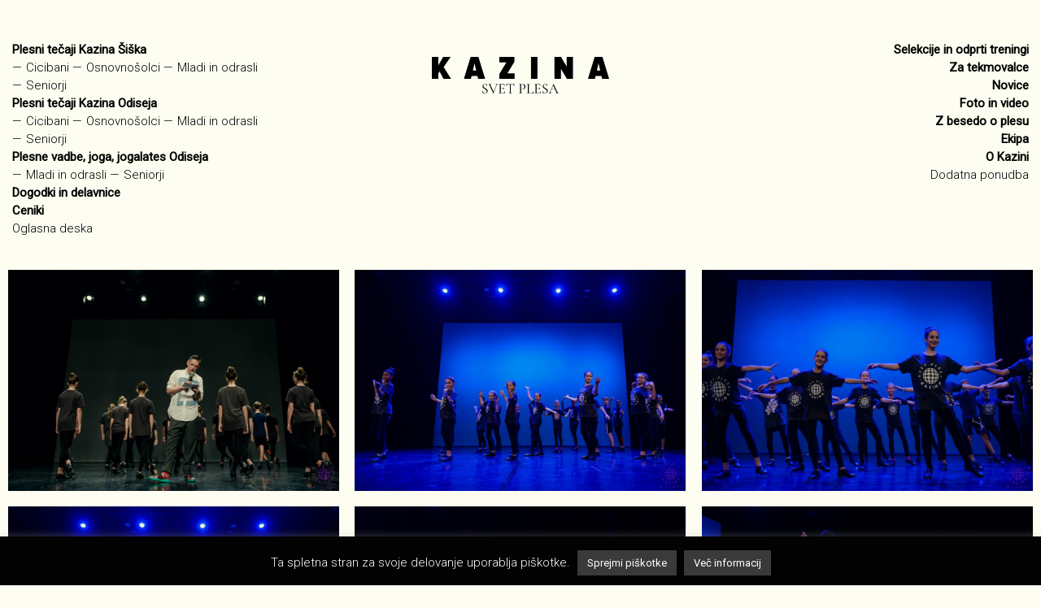

--- FILE ---
content_type: text/html; charset=UTF-8
request_url: https://www.kazina.si/galerije/zimska-produkcija-december-2017-2-del/
body_size: 27396
content:
<!DOCTYPE html>
<html lang="en">

<head>

    <meta charset="utf-8">
    <meta name="viewport" content="width=device-width, initial-scale=1, shrink-to-fit=no">
    <meta name="description" content="">
    <meta name="author" content="">

    <title>Zimska produkcija, december 2017 / 2. del - Kazina    </title>

    <link
        href="https://www.kazina.si/wp-content/themes/kazina2/vendor/bootstrap/css/bootstrap.min.css"
        rel="stylesheet">

    <link rel="preconnect" href="https://fonts.googleapis.com">
    <link rel="preconnect" href="https://fonts.gstatic.com" crossorigin>
    <link href="https://fonts.googleapis.com/css2?family=Cormorant+Garamond:wght@300;400;500;600;700" rel="stylesheet">
    <link href="https://fonts.googleapis.com/css2?family=Roboto:ital,wght@0,300;0,400;1,300;1,400&display=swap"
        rel="stylesheet">

    <link rel="stylesheet" type="text/css" href="//cdn.jsdelivr.net/npm/slick-carousel@1.8.1/slick/slick.css"/>

    <link rel="stylesheet" href="https://cdnjs.cloudflare.com/ajax/libs/fancybox/3.2.5/jquery.fancybox.min.css" />

    <link rel="stylesheet"
        href="https://fonts.googleapis.com/css2?family=Material+Symbols+Outlined:opsz,wght,FILL,GRAD@40,500,0,0" />

    <link
        href="https://www.kazina.si/wp-content/themes/kazina2/css/styles.css?ver=8370019"
        rel="stylesheet" type="text/css">

    <meta name="facebook-domain-verification" content="m790wi4c55wven1i06i61c25vh1gsd" />
	
	<!-- Google Tag Manager -->
<script>(function(w,d,s,l,i){w[l]=w[l]||[];w[l].push({'gtm.start':
new Date().getTime(),event:'gtm.js'});var f=d.getElementsByTagName(s)[0],
j=d.createElement(s),dl=l!='dataLayer'?'&l='+l:'';j.async=true;j.src=
'https://www.googletagmanager.com/gtm.js?id='+i+dl;f.parentNode.insertBefore(j,f);
})(window,document,'script','dataLayer','GTM-PCX76SN');</script>
<!-- End Google Tag Manager -->

    <meta name='robots' content='index, follow, max-image-preview:large, max-snippet:-1, max-video-preview:-1' />
	<style>img:is([sizes="auto" i], [sizes^="auto," i]) { contain-intrinsic-size: 3000px 1500px }</style>
	
	<!-- This site is optimized with the Yoast SEO plugin v26.8 - https://yoast.com/product/yoast-seo-wordpress/ -->
	<link rel="canonical" href="https://www.kazina.si/galerije/zimska-produkcija-december-2017-2-del/" />
	<meta property="og:locale" content="sl_SI" />
	<meta property="og:type" content="article" />
	<meta property="og:title" content="Zimska produkcija, december 2017 / 2. del - Kazina" />
	<meta property="og:url" content="https://www.kazina.si/galerije/zimska-produkcija-december-2017-2-del/" />
	<meta property="og:site_name" content="Kazina" />
	<meta property="article:publisher" content="https://www.facebook.com/kazina" />
	<meta property="article:modified_time" content="2018-07-26T11:40:07+00:00" />
	<meta property="og:image" content="https://www.kazina.si/wp-content/uploads/2018/07/20171216-Kazina-photo-Jure-Matoz-233.jpg" />
	<meta property="og:image:width" content="2048" />
	<meta property="og:image:height" content="1367" />
	<meta property="og:image:type" content="image/jpeg" />
	<meta name="twitter:card" content="summary_large_image" />
	<script type="application/ld+json" class="yoast-schema-graph">{"@context":"https://schema.org","@graph":[{"@type":"WebPage","@id":"https://www.kazina.si/galerije/zimska-produkcija-december-2017-2-del/","url":"https://www.kazina.si/galerije/zimska-produkcija-december-2017-2-del/","name":"Zimska produkcija, december 2017 / 2. del - Kazina","isPartOf":{"@id":"https://www.kazina.si/#website"},"primaryImageOfPage":{"@id":"https://www.kazina.si/galerije/zimska-produkcija-december-2017-2-del/#primaryimage"},"image":{"@id":"https://www.kazina.si/galerije/zimska-produkcija-december-2017-2-del/#primaryimage"},"thumbnailUrl":"https://www.kazina.si/wp-content/uploads/2018/07/20171216-Kazina-photo-Jure-Matoz-233.jpg","datePublished":"2017-12-17T20:00:48+00:00","dateModified":"2018-07-26T11:40:07+00:00","breadcrumb":{"@id":"https://www.kazina.si/galerije/zimska-produkcija-december-2017-2-del/#breadcrumb"},"inLanguage":"sl-SI","potentialAction":[{"@type":"ReadAction","target":["https://www.kazina.si/galerije/zimska-produkcija-december-2017-2-del/"]}]},{"@type":"ImageObject","inLanguage":"sl-SI","@id":"https://www.kazina.si/galerije/zimska-produkcija-december-2017-2-del/#primaryimage","url":"https://www.kazina.si/wp-content/uploads/2018/07/20171216-Kazina-photo-Jure-Matoz-233.jpg","contentUrl":"https://www.kazina.si/wp-content/uploads/2018/07/20171216-Kazina-photo-Jure-Matoz-233.jpg","width":2048,"height":1367},{"@type":"BreadcrumbList","@id":"https://www.kazina.si/galerije/zimska-produkcija-december-2017-2-del/#breadcrumb","itemListElement":[{"@type":"ListItem","position":1,"name":"Home","item":"https://www.kazina.si/"},{"@type":"ListItem","position":2,"name":"Foto galerije","item":"https://www.kazina.si/galerije/"},{"@type":"ListItem","position":3,"name":"Zimska produkcija, december 2017 / 2. del"}]},{"@type":"WebSite","@id":"https://www.kazina.si/#website","url":"https://www.kazina.si/","name":"Kazina","description":"spletna stran","publisher":{"@id":"https://www.kazina.si/#organization"},"potentialAction":[{"@type":"SearchAction","target":{"@type":"EntryPoint","urlTemplate":"https://www.kazina.si/?s={search_term_string}"},"query-input":{"@type":"PropertyValueSpecification","valueRequired":true,"valueName":"search_term_string"}}],"inLanguage":"sl-SI"},{"@type":"Organization","@id":"https://www.kazina.si/#organization","name":"Kazina","url":"https://www.kazina.si/","logo":{"@type":"ImageObject","inLanguage":"sl-SI","@id":"https://www.kazina.si/#/schema/logo/image/","url":"https://www.kazina.si/wp-content/uploads/2022/11/kazina_logo_1.jpg","contentUrl":"https://www.kazina.si/wp-content/uploads/2022/11/kazina_logo_1.jpg","width":1200,"height":628,"caption":"Kazina"},"image":{"@id":"https://www.kazina.si/#/schema/logo/image/"},"sameAs":["https://www.facebook.com/kazina","https://www.instagram.com/kazinasvetplesa/","https://www.tiktok.com/@kazinasvetplesa","https://www.youtube.com/channel/UCY3A94nNXAvkhdI_3WxnMtQ/videos"]}]}</script>
	<!-- / Yoast SEO plugin. -->


<script type="text/javascript">
/* <![CDATA[ */
window._wpemojiSettings = {"baseUrl":"https:\/\/s.w.org\/images\/core\/emoji\/16.0.1\/72x72\/","ext":".png","svgUrl":"https:\/\/s.w.org\/images\/core\/emoji\/16.0.1\/svg\/","svgExt":".svg","source":{"concatemoji":"https:\/\/www.kazina.si\/wp-includes\/js\/wp-emoji-release.min.js?ver=6.8.3"}};
/*! This file is auto-generated */
!function(s,n){var o,i,e;function c(e){try{var t={supportTests:e,timestamp:(new Date).valueOf()};sessionStorage.setItem(o,JSON.stringify(t))}catch(e){}}function p(e,t,n){e.clearRect(0,0,e.canvas.width,e.canvas.height),e.fillText(t,0,0);var t=new Uint32Array(e.getImageData(0,0,e.canvas.width,e.canvas.height).data),a=(e.clearRect(0,0,e.canvas.width,e.canvas.height),e.fillText(n,0,0),new Uint32Array(e.getImageData(0,0,e.canvas.width,e.canvas.height).data));return t.every(function(e,t){return e===a[t]})}function u(e,t){e.clearRect(0,0,e.canvas.width,e.canvas.height),e.fillText(t,0,0);for(var n=e.getImageData(16,16,1,1),a=0;a<n.data.length;a++)if(0!==n.data[a])return!1;return!0}function f(e,t,n,a){switch(t){case"flag":return n(e,"\ud83c\udff3\ufe0f\u200d\u26a7\ufe0f","\ud83c\udff3\ufe0f\u200b\u26a7\ufe0f")?!1:!n(e,"\ud83c\udde8\ud83c\uddf6","\ud83c\udde8\u200b\ud83c\uddf6")&&!n(e,"\ud83c\udff4\udb40\udc67\udb40\udc62\udb40\udc65\udb40\udc6e\udb40\udc67\udb40\udc7f","\ud83c\udff4\u200b\udb40\udc67\u200b\udb40\udc62\u200b\udb40\udc65\u200b\udb40\udc6e\u200b\udb40\udc67\u200b\udb40\udc7f");case"emoji":return!a(e,"\ud83e\udedf")}return!1}function g(e,t,n,a){var r="undefined"!=typeof WorkerGlobalScope&&self instanceof WorkerGlobalScope?new OffscreenCanvas(300,150):s.createElement("canvas"),o=r.getContext("2d",{willReadFrequently:!0}),i=(o.textBaseline="top",o.font="600 32px Arial",{});return e.forEach(function(e){i[e]=t(o,e,n,a)}),i}function t(e){var t=s.createElement("script");t.src=e,t.defer=!0,s.head.appendChild(t)}"undefined"!=typeof Promise&&(o="wpEmojiSettingsSupports",i=["flag","emoji"],n.supports={everything:!0,everythingExceptFlag:!0},e=new Promise(function(e){s.addEventListener("DOMContentLoaded",e,{once:!0})}),new Promise(function(t){var n=function(){try{var e=JSON.parse(sessionStorage.getItem(o));if("object"==typeof e&&"number"==typeof e.timestamp&&(new Date).valueOf()<e.timestamp+604800&&"object"==typeof e.supportTests)return e.supportTests}catch(e){}return null}();if(!n){if("undefined"!=typeof Worker&&"undefined"!=typeof OffscreenCanvas&&"undefined"!=typeof URL&&URL.createObjectURL&&"undefined"!=typeof Blob)try{var e="postMessage("+g.toString()+"("+[JSON.stringify(i),f.toString(),p.toString(),u.toString()].join(",")+"));",a=new Blob([e],{type:"text/javascript"}),r=new Worker(URL.createObjectURL(a),{name:"wpTestEmojiSupports"});return void(r.onmessage=function(e){c(n=e.data),r.terminate(),t(n)})}catch(e){}c(n=g(i,f,p,u))}t(n)}).then(function(e){for(var t in e)n.supports[t]=e[t],n.supports.everything=n.supports.everything&&n.supports[t],"flag"!==t&&(n.supports.everythingExceptFlag=n.supports.everythingExceptFlag&&n.supports[t]);n.supports.everythingExceptFlag=n.supports.everythingExceptFlag&&!n.supports.flag,n.DOMReady=!1,n.readyCallback=function(){n.DOMReady=!0}}).then(function(){return e}).then(function(){var e;n.supports.everything||(n.readyCallback(),(e=n.source||{}).concatemoji?t(e.concatemoji):e.wpemoji&&e.twemoji&&(t(e.twemoji),t(e.wpemoji)))}))}((window,document),window._wpemojiSettings);
/* ]]> */
</script>

<style id='wp-emoji-styles-inline-css' type='text/css'>

	img.wp-smiley, img.emoji {
		display: inline !important;
		border: none !important;
		box-shadow: none !important;
		height: 1em !important;
		width: 1em !important;
		margin: 0 0.07em !important;
		vertical-align: -0.1em !important;
		background: none !important;
		padding: 0 !important;
	}
</style>
<link rel='stylesheet' id='wp-block-library-css' href='https://www.kazina.si/wp-includes/css/dist/block-library/style.min.css?ver=6.8.3' type='text/css' media='all' />
<style id='classic-theme-styles-inline-css' type='text/css'>
/*! This file is auto-generated */
.wp-block-button__link{color:#fff;background-color:#32373c;border-radius:9999px;box-shadow:none;text-decoration:none;padding:calc(.667em + 2px) calc(1.333em + 2px);font-size:1.125em}.wp-block-file__button{background:#32373c;color:#fff;text-decoration:none}
</style>
<link rel='stylesheet' id='wp-components-css' href='https://www.kazina.si/wp-includes/css/dist/components/style.min.css?ver=6.8.3' type='text/css' media='all' />
<link rel='stylesheet' id='wp-preferences-css' href='https://www.kazina.si/wp-includes/css/dist/preferences/style.min.css?ver=6.8.3' type='text/css' media='all' />
<link rel='stylesheet' id='wp-block-editor-css' href='https://www.kazina.si/wp-includes/css/dist/block-editor/style.min.css?ver=6.8.3' type='text/css' media='all' />
<link rel='stylesheet' id='popup-maker-block-library-style-css' href='https://www.kazina.si/wp-content/plugins/popup-maker/dist/packages/block-library-style.css?ver=dbea705cfafe089d65f1' type='text/css' media='all' />
<style id='global-styles-inline-css' type='text/css'>
:root{--wp--preset--aspect-ratio--square: 1;--wp--preset--aspect-ratio--4-3: 4/3;--wp--preset--aspect-ratio--3-4: 3/4;--wp--preset--aspect-ratio--3-2: 3/2;--wp--preset--aspect-ratio--2-3: 2/3;--wp--preset--aspect-ratio--16-9: 16/9;--wp--preset--aspect-ratio--9-16: 9/16;--wp--preset--color--black: #000000;--wp--preset--color--cyan-bluish-gray: #abb8c3;--wp--preset--color--white: #ffffff;--wp--preset--color--pale-pink: #f78da7;--wp--preset--color--vivid-red: #cf2e2e;--wp--preset--color--luminous-vivid-orange: #ff6900;--wp--preset--color--luminous-vivid-amber: #fcb900;--wp--preset--color--light-green-cyan: #7bdcb5;--wp--preset--color--vivid-green-cyan: #00d084;--wp--preset--color--pale-cyan-blue: #8ed1fc;--wp--preset--color--vivid-cyan-blue: #0693e3;--wp--preset--color--vivid-purple: #9b51e0;--wp--preset--gradient--vivid-cyan-blue-to-vivid-purple: linear-gradient(135deg,rgba(6,147,227,1) 0%,rgb(155,81,224) 100%);--wp--preset--gradient--light-green-cyan-to-vivid-green-cyan: linear-gradient(135deg,rgb(122,220,180) 0%,rgb(0,208,130) 100%);--wp--preset--gradient--luminous-vivid-amber-to-luminous-vivid-orange: linear-gradient(135deg,rgba(252,185,0,1) 0%,rgba(255,105,0,1) 100%);--wp--preset--gradient--luminous-vivid-orange-to-vivid-red: linear-gradient(135deg,rgba(255,105,0,1) 0%,rgb(207,46,46) 100%);--wp--preset--gradient--very-light-gray-to-cyan-bluish-gray: linear-gradient(135deg,rgb(238,238,238) 0%,rgb(169,184,195) 100%);--wp--preset--gradient--cool-to-warm-spectrum: linear-gradient(135deg,rgb(74,234,220) 0%,rgb(151,120,209) 20%,rgb(207,42,186) 40%,rgb(238,44,130) 60%,rgb(251,105,98) 80%,rgb(254,248,76) 100%);--wp--preset--gradient--blush-light-purple: linear-gradient(135deg,rgb(255,206,236) 0%,rgb(152,150,240) 100%);--wp--preset--gradient--blush-bordeaux: linear-gradient(135deg,rgb(254,205,165) 0%,rgb(254,45,45) 50%,rgb(107,0,62) 100%);--wp--preset--gradient--luminous-dusk: linear-gradient(135deg,rgb(255,203,112) 0%,rgb(199,81,192) 50%,rgb(65,88,208) 100%);--wp--preset--gradient--pale-ocean: linear-gradient(135deg,rgb(255,245,203) 0%,rgb(182,227,212) 50%,rgb(51,167,181) 100%);--wp--preset--gradient--electric-grass: linear-gradient(135deg,rgb(202,248,128) 0%,rgb(113,206,126) 100%);--wp--preset--gradient--midnight: linear-gradient(135deg,rgb(2,3,129) 0%,rgb(40,116,252) 100%);--wp--preset--font-size--small: 13px;--wp--preset--font-size--medium: 20px;--wp--preset--font-size--large: 36px;--wp--preset--font-size--x-large: 42px;--wp--preset--spacing--20: 0.44rem;--wp--preset--spacing--30: 0.67rem;--wp--preset--spacing--40: 1rem;--wp--preset--spacing--50: 1.5rem;--wp--preset--spacing--60: 2.25rem;--wp--preset--spacing--70: 3.38rem;--wp--preset--spacing--80: 5.06rem;--wp--preset--shadow--natural: 6px 6px 9px rgba(0, 0, 0, 0.2);--wp--preset--shadow--deep: 12px 12px 50px rgba(0, 0, 0, 0.4);--wp--preset--shadow--sharp: 6px 6px 0px rgba(0, 0, 0, 0.2);--wp--preset--shadow--outlined: 6px 6px 0px -3px rgba(255, 255, 255, 1), 6px 6px rgba(0, 0, 0, 1);--wp--preset--shadow--crisp: 6px 6px 0px rgba(0, 0, 0, 1);}:where(.is-layout-flex){gap: 0.5em;}:where(.is-layout-grid){gap: 0.5em;}body .is-layout-flex{display: flex;}.is-layout-flex{flex-wrap: wrap;align-items: center;}.is-layout-flex > :is(*, div){margin: 0;}body .is-layout-grid{display: grid;}.is-layout-grid > :is(*, div){margin: 0;}:where(.wp-block-columns.is-layout-flex){gap: 2em;}:where(.wp-block-columns.is-layout-grid){gap: 2em;}:where(.wp-block-post-template.is-layout-flex){gap: 1.25em;}:where(.wp-block-post-template.is-layout-grid){gap: 1.25em;}.has-black-color{color: var(--wp--preset--color--black) !important;}.has-cyan-bluish-gray-color{color: var(--wp--preset--color--cyan-bluish-gray) !important;}.has-white-color{color: var(--wp--preset--color--white) !important;}.has-pale-pink-color{color: var(--wp--preset--color--pale-pink) !important;}.has-vivid-red-color{color: var(--wp--preset--color--vivid-red) !important;}.has-luminous-vivid-orange-color{color: var(--wp--preset--color--luminous-vivid-orange) !important;}.has-luminous-vivid-amber-color{color: var(--wp--preset--color--luminous-vivid-amber) !important;}.has-light-green-cyan-color{color: var(--wp--preset--color--light-green-cyan) !important;}.has-vivid-green-cyan-color{color: var(--wp--preset--color--vivid-green-cyan) !important;}.has-pale-cyan-blue-color{color: var(--wp--preset--color--pale-cyan-blue) !important;}.has-vivid-cyan-blue-color{color: var(--wp--preset--color--vivid-cyan-blue) !important;}.has-vivid-purple-color{color: var(--wp--preset--color--vivid-purple) !important;}.has-black-background-color{background-color: var(--wp--preset--color--black) !important;}.has-cyan-bluish-gray-background-color{background-color: var(--wp--preset--color--cyan-bluish-gray) !important;}.has-white-background-color{background-color: var(--wp--preset--color--white) !important;}.has-pale-pink-background-color{background-color: var(--wp--preset--color--pale-pink) !important;}.has-vivid-red-background-color{background-color: var(--wp--preset--color--vivid-red) !important;}.has-luminous-vivid-orange-background-color{background-color: var(--wp--preset--color--luminous-vivid-orange) !important;}.has-luminous-vivid-amber-background-color{background-color: var(--wp--preset--color--luminous-vivid-amber) !important;}.has-light-green-cyan-background-color{background-color: var(--wp--preset--color--light-green-cyan) !important;}.has-vivid-green-cyan-background-color{background-color: var(--wp--preset--color--vivid-green-cyan) !important;}.has-pale-cyan-blue-background-color{background-color: var(--wp--preset--color--pale-cyan-blue) !important;}.has-vivid-cyan-blue-background-color{background-color: var(--wp--preset--color--vivid-cyan-blue) !important;}.has-vivid-purple-background-color{background-color: var(--wp--preset--color--vivid-purple) !important;}.has-black-border-color{border-color: var(--wp--preset--color--black) !important;}.has-cyan-bluish-gray-border-color{border-color: var(--wp--preset--color--cyan-bluish-gray) !important;}.has-white-border-color{border-color: var(--wp--preset--color--white) !important;}.has-pale-pink-border-color{border-color: var(--wp--preset--color--pale-pink) !important;}.has-vivid-red-border-color{border-color: var(--wp--preset--color--vivid-red) !important;}.has-luminous-vivid-orange-border-color{border-color: var(--wp--preset--color--luminous-vivid-orange) !important;}.has-luminous-vivid-amber-border-color{border-color: var(--wp--preset--color--luminous-vivid-amber) !important;}.has-light-green-cyan-border-color{border-color: var(--wp--preset--color--light-green-cyan) !important;}.has-vivid-green-cyan-border-color{border-color: var(--wp--preset--color--vivid-green-cyan) !important;}.has-pale-cyan-blue-border-color{border-color: var(--wp--preset--color--pale-cyan-blue) !important;}.has-vivid-cyan-blue-border-color{border-color: var(--wp--preset--color--vivid-cyan-blue) !important;}.has-vivid-purple-border-color{border-color: var(--wp--preset--color--vivid-purple) !important;}.has-vivid-cyan-blue-to-vivid-purple-gradient-background{background: var(--wp--preset--gradient--vivid-cyan-blue-to-vivid-purple) !important;}.has-light-green-cyan-to-vivid-green-cyan-gradient-background{background: var(--wp--preset--gradient--light-green-cyan-to-vivid-green-cyan) !important;}.has-luminous-vivid-amber-to-luminous-vivid-orange-gradient-background{background: var(--wp--preset--gradient--luminous-vivid-amber-to-luminous-vivid-orange) !important;}.has-luminous-vivid-orange-to-vivid-red-gradient-background{background: var(--wp--preset--gradient--luminous-vivid-orange-to-vivid-red) !important;}.has-very-light-gray-to-cyan-bluish-gray-gradient-background{background: var(--wp--preset--gradient--very-light-gray-to-cyan-bluish-gray) !important;}.has-cool-to-warm-spectrum-gradient-background{background: var(--wp--preset--gradient--cool-to-warm-spectrum) !important;}.has-blush-light-purple-gradient-background{background: var(--wp--preset--gradient--blush-light-purple) !important;}.has-blush-bordeaux-gradient-background{background: var(--wp--preset--gradient--blush-bordeaux) !important;}.has-luminous-dusk-gradient-background{background: var(--wp--preset--gradient--luminous-dusk) !important;}.has-pale-ocean-gradient-background{background: var(--wp--preset--gradient--pale-ocean) !important;}.has-electric-grass-gradient-background{background: var(--wp--preset--gradient--electric-grass) !important;}.has-midnight-gradient-background{background: var(--wp--preset--gradient--midnight) !important;}.has-small-font-size{font-size: var(--wp--preset--font-size--small) !important;}.has-medium-font-size{font-size: var(--wp--preset--font-size--medium) !important;}.has-large-font-size{font-size: var(--wp--preset--font-size--large) !important;}.has-x-large-font-size{font-size: var(--wp--preset--font-size--x-large) !important;}
:where(.wp-block-post-template.is-layout-flex){gap: 1.25em;}:where(.wp-block-post-template.is-layout-grid){gap: 1.25em;}
:where(.wp-block-columns.is-layout-flex){gap: 2em;}:where(.wp-block-columns.is-layout-grid){gap: 2em;}
:root :where(.wp-block-pullquote){font-size: 1.5em;line-height: 1.6;}
</style>
<link rel='stylesheet' id='cookie-law-info-css' href='https://www.kazina.si/wp-content/plugins/cookie-law-info/legacy/public/css/cookie-law-info-public.css?ver=3.3.9.1' type='text/css' media='all' />
<link rel='stylesheet' id='cookie-law-info-gdpr-css' href='https://www.kazina.si/wp-content/plugins/cookie-law-info/legacy/public/css/cookie-law-info-gdpr.css?ver=3.3.9.1' type='text/css' media='all' />
<link rel='stylesheet' id='woocommerce-layout-css' href='https://www.kazina.si/wp-content/plugins/woocommerce/assets/css/woocommerce-layout.css?ver=10.3.7' type='text/css' media='all' />
<link rel='stylesheet' id='woocommerce-smallscreen-css' href='https://www.kazina.si/wp-content/plugins/woocommerce/assets/css/woocommerce-smallscreen.css?ver=10.3.7' type='text/css' media='only screen and (max-width: 768px)' />
<link rel='stylesheet' id='woocommerce-general-css' href='https://www.kazina.si/wp-content/plugins/woocommerce/assets/css/woocommerce.css?ver=10.3.7' type='text/css' media='all' />
<style id='woocommerce-inline-inline-css' type='text/css'>
.woocommerce form .form-row .required { visibility: visible; }
</style>
<link rel='stylesheet' id='brands-styles-css' href='https://www.kazina.si/wp-content/plugins/woocommerce/assets/css/brands.css?ver=10.3.7' type='text/css' media='all' />
<script type="text/javascript" src="https://www.kazina.si/wp-includes/js/jquery/jquery.min.js?ver=3.7.1" id="jquery-core-js"></script>
<script type="text/javascript" src="https://www.kazina.si/wp-includes/js/jquery/jquery-migrate.min.js?ver=3.4.1" id="jquery-migrate-js"></script>
<script type="text/javascript" id="cookie-law-info-js-extra">
/* <![CDATA[ */
var Cli_Data = {"nn_cookie_ids":[],"cookielist":[],"non_necessary_cookies":[],"ccpaEnabled":"","ccpaRegionBased":"","ccpaBarEnabled":"","strictlyEnabled":["necessary","obligatoire"],"ccpaType":"gdpr","js_blocking":"","custom_integration":"","triggerDomRefresh":"","secure_cookies":""};
var cli_cookiebar_settings = {"animate_speed_hide":"500","animate_speed_show":"500","background":"#020202","border":"#020202","border_on":"","button_1_button_colour":"#3a3a3a","button_1_button_hover":"#2e2e2e","button_1_link_colour":"#fff","button_1_as_button":"1","button_1_new_win":"","button_2_button_colour":"#3a3a3a","button_2_button_hover":"#2e2e2e","button_2_link_colour":"#ffffff","button_2_as_button":"1","button_2_hidebar":"","button_3_button_colour":"#000","button_3_button_hover":"#000000","button_3_link_colour":"#fff","button_3_as_button":"1","button_3_new_win":"","button_4_button_colour":"#000","button_4_button_hover":"#000000","button_4_link_colour":"#fff","button_4_as_button":"1","button_7_button_colour":"#61a229","button_7_button_hover":"#4e8221","button_7_link_colour":"#fff","button_7_as_button":"1","button_7_new_win":"","font_family":"inherit","header_fix":"","notify_animate_hide":"1","notify_animate_show":"","notify_div_id":"#cookie-law-info-bar","notify_position_horizontal":"right","notify_position_vertical":"bottom","scroll_close":"1","scroll_close_reload":"","accept_close_reload":"","reject_close_reload":"","showagain_tab":"1","showagain_background":"#fff","showagain_border":"#000","showagain_div_id":"#cookie-law-info-again","showagain_x_position":"100px","text":"#ffffff","show_once_yn":"1","show_once":"15000","logging_on":"","as_popup":"","popup_overlay":"1","bar_heading_text":"","cookie_bar_as":"banner","popup_showagain_position":"bottom-right","widget_position":"left"};
var log_object = {"ajax_url":"https:\/\/www.kazina.si\/wp-admin\/admin-ajax.php"};
/* ]]> */
</script>
<script type="text/javascript" src="https://www.kazina.si/wp-content/plugins/cookie-law-info/legacy/public/js/cookie-law-info-public.js?ver=3.3.9.1" id="cookie-law-info-js"></script>
<script type="text/javascript" src="https://www.kazina.si/wp-content/plugins/woocommerce/assets/js/jquery-blockui/jquery.blockUI.min.js?ver=2.7.0-wc.10.3.7" id="wc-jquery-blockui-js" data-wp-strategy="defer"></script>
<script type="text/javascript" id="wc-add-to-cart-js-extra">
/* <![CDATA[ */
var wc_add_to_cart_params = {"ajax_url":"\/wp-admin\/admin-ajax.php","wc_ajax_url":"\/?wc-ajax=%%endpoint%%","i18n_view_cart":"Prika\u017ei ko\u0161arico","cart_url":"https:\/\/www.kazina.si\/kosarica\/","is_cart":"","cart_redirect_after_add":"no"};
/* ]]> */
</script>
<script type="text/javascript" src="https://www.kazina.si/wp-content/plugins/woocommerce/assets/js/frontend/add-to-cart.min.js?ver=10.3.7" id="wc-add-to-cart-js" data-wp-strategy="defer"></script>
<script type="text/javascript" src="https://www.kazina.si/wp-content/plugins/woocommerce/assets/js/js-cookie/js.cookie.min.js?ver=2.1.4-wc.10.3.7" id="wc-js-cookie-js" defer="defer" data-wp-strategy="defer"></script>
<script type="text/javascript" id="woocommerce-js-extra">
/* <![CDATA[ */
var woocommerce_params = {"ajax_url":"\/wp-admin\/admin-ajax.php","wc_ajax_url":"\/?wc-ajax=%%endpoint%%","i18n_password_show":"Prika\u017ei geslo","i18n_password_hide":"Skrij geslo"};
/* ]]> */
</script>
<script type="text/javascript" src="https://www.kazina.si/wp-content/plugins/woocommerce/assets/js/frontend/woocommerce.min.js?ver=10.3.7" id="woocommerce-js" defer="defer" data-wp-strategy="defer"></script>
<script type="text/javascript" src="https://www.kazina.si/wp-content/plugins/js_composer/assets/js/vendors/woocommerce-add-to-cart.js?ver=6.9.0" id="vc_woocommerce-add-to-cart-js-js"></script>
<link rel="https://api.w.org/" href="https://www.kazina.si/wp-json/" /><link rel="EditURI" type="application/rsd+xml" title="RSD" href="https://www.kazina.si/xmlrpc.php?rsd" />
<meta name="generator" content="WordPress 6.8.3" />
<meta name="generator" content="WooCommerce 10.3.7" />
<link rel='shortlink' href='https://www.kazina.si/?p=4510' />
<link rel="alternate" title="oEmbed (JSON)" type="application/json+oembed" href="https://www.kazina.si/wp-json/oembed/1.0/embed?url=https%3A%2F%2Fwww.kazina.si%2Fgalerije%2Fzimska-produkcija-december-2017-2-del%2F" />
<link rel="alternate" title="oEmbed (XML)" type="text/xml+oembed" href="https://www.kazina.si/wp-json/oembed/1.0/embed?url=https%3A%2F%2Fwww.kazina.si%2Fgalerije%2Fzimska-produkcija-december-2017-2-del%2F&#038;format=xml" />
	<noscript><style>.woocommerce-product-gallery{ opacity: 1 !important; }</style></noscript>
	<meta name="generator" content="Powered by WPBakery Page Builder - drag and drop page builder for WordPress."/>
<link rel="icon" href="https://www.kazina.si/wp-content/uploads/2024/09/cropped-kazina-icon-32x32.png" sizes="32x32" />
<link rel="icon" href="https://www.kazina.si/wp-content/uploads/2024/09/cropped-kazina-icon-192x192.png" sizes="192x192" />
<link rel="apple-touch-icon" href="https://www.kazina.si/wp-content/uploads/2024/09/cropped-kazina-icon-180x180.png" />
<meta name="msapplication-TileImage" content="https://www.kazina.si/wp-content/uploads/2024/09/cropped-kazina-icon-270x270.png" />
		<style type="text/css" id="wp-custom-css">
			.menu-item-32333 > a {
	font-weight: bold !important;
}
.menu-item-32190 > a {
	font-weight:bold;
}
#menu .menu-item-32190::before {
	display: none;
}

.home #header {
	margin-top: 30px;
}
#menu-item-32333 > a {
	font-weight: bold;
}

.slick-dots {
	display: flex;
	justify-content: center;
	position: relative;
	z-index: 10000;
	top: -60px;
	
	margin: 0;
	padding: 1rem 0;
	
	list-style-type: none;
	
		li {
			margin: 0 0.25rem;
			cursor: pointer;
		}
	
		button {
			display: block;
			width: 1rem;
			height: 1rem;
			padding: 0;
			
			border: none;
			border-radius: 100%;
			background-color: black;
			
			text-indent: -9999px;
		}
	
		li.slick-active button {
			background-color: gray;
		}
	
}
#pleszasetop {
	max-width: 1310px;
	margin-left: auto;
	margin-right: auto;
}
html.pum-open.pum-open-overlay.pum-open-scrollable body > :not([aria-modal="true"]) {
	padding-right: 0px !important;
}
.slick-slide {
	overflow: hidden;
	position: relative;
}
.home .hero-home.desktop {
	padding-top: 50px;
}
.izpostavljeno {
	margin-bottom: -5px;
}
.izpostavljeno-inner .izpostavljeno {
	margin-bottom: 3px;
}
.izpostavljeno-inner {
	padding-top: 30px;
}
@media(min-width: 768px) {
			.mobile {
				display: none;
			}
		}

		.home .kazina-krog {
			display: none;
		}

		.wrap {
			width: 100%;
			max-width: 1360px;
			margin-left: auto;
			margin-right: auto;
		}

		.text-center img {
			margin-left: auto;
			margin-right: auto;
		}

		a,
		footer a {
			color: #000;
			text-decoration: none;

		}

		footer {
			border-top: 1px solid #333;
			padding-top: 50px;
		}

		.discount {
			padding-top: 5px;
		}

		.footer-logo {
			margin-top: 150px;
		}

		.footer-logo .social {
			padding-top: 30px;
		}

		a:hover,
		footer a:hover {
			text-decoration: underline;
			color: #000;
		}

		.footer-logo {
			padding-bottom: 20px;
		}

		#new-page-content img {
			max-width: 100%;
			height: auto;
			margin-bottom: 20px;
			margin-top: 20px;
			mix-blend-mode: multiply;

		}

		#new-page-content p {
			font-family: Roboto;
			font-size: 15px;
			font-weight: 300;
			line-height: 23px;
			letter-spacing: 0em;
			text-align: left;
		}

		.inside-header .hero-title h1 {
			margin-bottom: 60px;
			margin-top: 20px;

		}

		.text_and_photos_1 h1,
		.text_and_photos_2 h1 {
			min-height: 350px;
		}

		#new-page-content h2,
		#new-page-content h3 {
			font-family: Roboto;
			font-size: 16px;
			font-weight: 700;
			line-height: 23px;
			letter-spacing: 0em;
			text-align: left;
		}

		#new-page-content img {
			filter: grayscale(1);
			transition: all 0.3s;
		}

		#new-page-content img:hover {
			filter: grayscale(0);
		}

		.inside-subtitle p {
			font-family: 'Cormorant Garamond';
			font-style: normal;
			font-weight: 400;
			font-size: 19px;
			line-height: 25px;
			letter-spacing: 0em;
			text-align: left;
			margin-top: 10px !important;
			padding-top: 0px;
		}
.inside-subtitle {
				margin-bottom: 165px;
	margin-top: 20px;
}

		.tecaj table {
			width: 100%;
			margin-top: 30px;
			border-top: none !important;
			min-width: 1200px;
		}

		.tecaj td,
		.tecaj th {
			padding: 5px;
			border: 1px solid #000;
			border-left: transparent;
			border-right: transparent;
			padding-top: 8px;
			padding-bottom: 8px;
		}

		.tecaj th {
			border-top: 0px;
		}

		.tecaj tr td:first-child a {
			display: inline-block;
			padding: 5px;
			padding-left: 30px;
			padding-right: 30px;
			border: 1px solid #000;
			border-radius: 0px;
		}

		.tecaj tr td:first-child a:hover {
			color: #fff;
			background-color: #000;
		}

		.tecaj tr td:nth-child(7) {
			min-width: 100px;

		}

		#new-page-content .tecaj h2 {
			font-family: Roboto;
			font-size: 25px;
			font-weight: 700;
			line-height: 23px;
			letter-spacing: 0em;
			text-align: left;
			margin-bottom: 20px;
		}

		.tecaj {
			margin-bottom: 80px;
		}

		.add-form input[type="text"],
		.add-form input[type="email"],
		.add-form textarea,
		.add-form select,
		form select {
			border-radius: 0px;
			padding: 5px;
			width: 100%;
			background-color: transparent;
			color: #000;
			border: 1px solid #000;
		}

		.add-form button {
			border-radius: 0px;
			padding: 5px;
			width: 100%;
			max-width: 200px;
			text-align: center;
			background-color: #000;
			color: #FFF;
			border: 1px solid #000;
		}

		.add-form-section {
			padding-top: 80px;
		}

		/*
		.gallery-wp .grid {
			display: flex;
			flex-wrap: wrap;
		}

		.grid-item {
			flex: 1 0 33.3333333%;
			padding-right: 10px;
			padding-bottom: 10px;
		}
*/
		.grid-item {
			max-width: 33.3333333%;
			padding: 10px;
		}

		.grid-item a:hover img {
			filter: grayscale(0) !important;
		}

		.team img {
			opacity: 1;
			mix-blend-mode: multiply;
		}

		.filters,
		.logos img,
		.main-wrapper img,
		.slider img {
			/* mix-blend-mode: soft-light; */
			mix-blend-mode: multiply !important;
			opacity: 1;

		}

		.filters,
		.logos img,
		.main-wrapper img,
		.slider img {
			/* mix-blend-mode: soft-light; */
			mix-blend-mode: multiply !important;
			opacity: 1;
		}

		.filters,
		.logos img,
		.main-wrapper img,
		.slider img {
			/* mix-blend-mode: soft-light; */
			mix-blend-mode: multiply !important;
			opacity: 1;
		}

		.grid-item img {
			max-width: 100%;
			height: auto;
		}

		.main-wrapper img:hover {
			filter: grayscale(0) !important;
		}

		.tecaj-txt ul {
			margin-left: 0px;
			padding-left: 14px;
		}

		iframe {
			max-width: 100% !important;
		}

		.tecaji-below {
			padding-bottom: 230px;
			padding-top: 60px;
		}

		.tecaji-below.nopadding {
			padding-bottom: 0px;
			padding-top: 60px;
		}

		.tecaji-below.line-top {
			padding-bottom: 0px;
			padding-top: 90px;
			border-top: 1px solid #000;
			margin-top: 90px;
		}

		body #new-page-content .tecaji-below h3 {
			font-weight: 700;
			line-height: 39px;
			letter-spacing: 0em;
			text-align: left;
			margin-bottom: 0px;
			font-size: 19px;
		}

		.tecaji-below ul {
			margin: 0px;
			padding: 0px;
			list-style-type: none;
		}

		.tecaji-below ul li:before {
			display: inline-block;
			content: "—";
			margin-right: 5px;
		}

		@media(min-width: 900px) {

			.text_and_photos_1 .inside-header,
			.text_and_photos_2 .inside-header {
				position: relative;
				min-height: 700px;
			}
		}

		.okrogellogo {
			position: absolute;
			right: 34px;
			top: 570px;
		}

		.vc_row p a.povprasevanje {
			text-decoration: none !important;
		}

		.play {
			position: absolute;
			left: 50%;
			top: 50%;
			width: 50px !important;
			height: 50px !important;
			background: url(https://www.kazina.si/wp-content/uploads/2022/11/play.png
) no-repeat !important;
			z-index: 10000;
			margin: -25px 0 0 -25px !important;
		}

		.inside-header h1 {
			z-index: 1000;
			position: relative;
		}

		.inside-header .img1,
		.inside-header .img2,
		.inside-header .img3 {
			position: absolute;
			z-index: 100;
			background-color: #eee;
			background-position: center center;
			background-size: cover;
		}

		.text_and_photos_1 .img1 {
			right: 445px;
			top: 101px;
			width: 232px;
			height: 309px;
			mix-blend-mode: multiply;
		}

		.text_and_photos_1 .img2 {
			right: 20px;
			top: 250px;
			width: 425px;
			height: 319px;
			mix-blend-mode: multiply;
		}

		.text_and_photos_1 .img3 {
			right: 20px;
			top: 117px;
			width: 177px;
			height: 133px;
			mix-blend-mode: multiply;
		}

		.text_and_photos_2 .img1 {
			right: 429px;
			top: 101px;
			width: 425px;
			height: 319px;
			mix-blend-mode: multiply;
		}

		.text_and_photos_2 .img2 {
			right: 197px;
			top: 233px;
			width: 232px;
			height: 309px;
			mix-blend-mode: multiply;
		}

		.text_and_photos_2 .img3 {
			right: 20px;
			top: 158px;
			width: 177px;
			height: 133px;
			mix-blend-mode: multiply;
		}

		#rezultati-tekmovanj table {
			width: 100%;
			min-width: 100%;
			margin-top: 30px;
			border-top: none !important;
		}

		#rezultati-tekmovanj td,
		#rezultati-tekmovanj th {
			padding: 5px;
			border: 1px solid #000;
			border-left: transparent;
			border-right: transparent;
			padding-top: 8px;
			padding-bottom: 8px;
		}

		#rezultati-tekmovanj th {
			border-top: 0px;
		}

		.section-filter-select {
			display: flex;
		}

		.section-filter-select div {
			width: 14.285%;
			max-width: 14.285%;
			min-width: 14.285%;
			padding: 5px;
		}

		.section-filter-select select {
			width: 100%;
			background-color: transparent;
			box-shadow: none !important;
			border: 1px solid #000;
			padding: 5px;
		}

		#rezultati-tekmovanj table {
			width: 100%;
			min-width: 100%;
			margin-top: 0px;
			border-top: none !important;
		}

		#rezultati-tekmovanj h2 {
			margin-bottom: 20px;
		}

		#rezultati-tekmovanj {
			padding-bottom: 160px;
			padding-top: 90px;
			border-top: 1px solid #000;
			margin-top: 90px;
		}

		.hero-above-img {
			position: relative;
			min-height: 747px;
			width: 100%;
		}

		.tecaji-below nav a {
			text-decoration: none !important;
		}

		.tecaji-below nav a:hover {
			text-decoration: underline !important;
		}

		.heroimg1,
		.heroimg2,
		.heroimg3,
		.heroimg4,
		.heroimg5,
		.heroimg6,
		.heroimg7,
		.heroimg8 {
			position: absolute;
			background-size: cover;
			background-position: center center;
		}

		.heroimg1 {
			width: 328px;
			height: 295px;
			left: 0px;
			top: 260px;
		}

		.heroimg2 {
			width: 179px;
			height: 337px;
			left: 328px;
			top: 0px;
		}

		.heroimg3 {
			width: 179px;
			height: 232px;
			left: 328px;
			top: 337px;
		}

		.heroimg4 {
			width: 385px;
			height: 685px;
			left: 507px;
			top: 60px;
		}

		.heroimg5 {
			width: 440px;
			height: 364px;
			left: 892px;
			top: 337px;
		}

		.heroimg6 {
			width: 213px;
			height: 303px;
			right: -113px;
			bottom: -60px;
		}

		.heroimg7 {
			width: 327px;
			height: 592px;
			right: -440px;
			bottom: -60px;
		}

		.heroimg8 {
			width: 267px;
			height: 182px;
			right: -290px;
			bottom: -242px;
		}

		#header {
			position: relative;
		}

		.photosfp img {
			display: inline-block;
			vertical-align: top;
			mix-blend-mode: multiply;
		}

		.hero-above-img div,
		.hero-title div {
			mix-blend-mode: multiply;
		}

		.news_photo_1 {
			margin-top: 200px;
		}

		.newsdance_photo_1 {
			margin-top: 100px;
		}

		#fp-zbesedo {
			padding-top: 70px;
			padding-bottom: 100px;
		}

		.fpnews {
			position: relative;
			left: -90px;
		}

		.fp-ucitelji-wrapper {
			padding-left: 20px;
		}

		.news_photo_1 {
			width: 185px;
			height: 149px;
		}

		.news_photo_2 {
			width: 241px;
			height: 297px;
			position: relative;
			left: -3px;
		}

		.newsdance_photo_1 {
			width: 241px;
			height: 297px;
		}

		.newsdance_photo_2 {
			width: 186px;
			height: 265px;
			position: relative;
			left: -4px;
		}

		.news_photo_1,
		.news_photo_2,
		.newsdance_photo_1,
		.newsdance_photo_2 {
			position: relative;
			background-size: cover;
			background-position: center center;
			display: inline-block;
			vertical-align: top;
			border: 0px;
			padding: 0px;
			mix-blend-mode: multiply;
		}

		.hero-subtitle div {
			mix-blend-mode: multiply;
		}

		footer {
			margin-top: 50px;
		}

		.gallerymenu {
			font-size: 16px;
			font-weight: 400;
			line-height: 23px;
			letter-spacing: 0em;
			text-align: left;
			padding-top: 150px;
			padding-bottom: 30px;
		}

		.current-menu-item > a {
			font-weight: bold;
			
		}

		.gallerymenu ul,
		.gallerymenu li {
			list-style-type: none;
			padding: 0px;
			margin: 0px;
			display: inline-block;
		}

		.gallerymenu li {
			margin-right: 20px;
		}

		#new-page-content .tecaji-below a,
		.vc_row p a {
			text-decoration: underline;
		}

		#new-page-content .tecaji-below a:hover,
		.vc_row p a:hover {
			text-decoration: none;
		}

		.page-template-template-dodatna-ponudba .vc_row a,
		.page-template-template-ucitelji-glavna .vc_row a {
			text-decoration: none !important;
		}

		.page-template-template-dodatna-ponudba .vc_row a:hover,
		.page-template-template-ucitelji-glavna .vc_row a:hover {
			text-decoration: underline !important;
		}

		body .povprasevanje {
			display: block;
			color: #fff;
			background-color: #000;
			border: 1px solid #000;
			max-width: 200px;
			padding: 5px;
			text-align: center;
		}

		body .povprasevanje:hover {
			display: block;
			color: #000;
			background-color: transparent;
			text-decoration: none !important;
		}

		body.page-template-template-najdi-plesalca .photo img {
			mix-blend-mode: multiply !important;
			filter: grayscale(1) !important;
			transition: all 0.3s;
		}

		body.page-template-template-najdi-plesalca .photo img:hover {
			mix-blend-mode: normal !important;
			filter: grayscale(0) !important;
			transition: all 0.3s;
		}

		.play {
			position: absolute;
			left: 50%;
			top: 50%;
			width: 66px;
			height: 66px;
			background: url(/wp-content/themes/kazina/img/icons/play.png) no-repeat;
			z-index: 10000;
			margin: -33px 0 0 -33px;
		}

		.page-template-default header {
			margin-bottom: 50px;
		}

		@media(min-width: 970px) {
			.mobile {
				display: none;
			}
		}

		@media(max-width: 970px) {

			.hero-above-img,
			.hero-title,
			.svetplesa {
				display: none;
			}

			.home .hero-subtitle p {
				padding-left: 0px;
			}

			.fp-ucitelji-wrapper {
				padding-left: 0px;
			}

			.hero-subtitle p {
				font-family: 'Cormorant Garamond';
				font-style: normal;
				font-weight: 300;
				font-size: 18px;
				line-height: 22px;
				color: #000000;
				padding-top: 30px;
			}

			#above-header .newslinks {
				padding-bottom: 30px;
				padding-top: 10px;
			}

			.home #header {
				margin-top: 0px;
			}

			.desktop {
				display: none;
			}

			.logo-col {
				text-align: left !important;
			}

			#logo {
				padding-top: 0px;
			}

			body {
				padding-top: 20px;
			}

			.photosfp {
				display: none;
			}

			.fpnews {
				position: relative;
				left: 0px;
			}

			.mobile.social {
				padding-top: 20px;
			}

			footer .text-right {
				text-align: left !important;
				padding-top: 30px;
			}

			.mobile .newslinks {
				padding-top: 20px;
			}

			#fp-ucitelji {
				margin-bottom: 50px;

				padding-top: 90px;
			}

			.fp-ucitelji-wrapper {
				padding-top: 50px;
			}

			section.normal {
				margin-bottom: 50px;
			}

			.mobilenewsphoto {
				margin-top: 50px;
			}

			.mobiledancephoto {
				margin-bottom: 50px;
			}

			#fp-zbesedo {
				padding-top: 0px;
				padding-bottom: 50px;
			}

			.mobileimgfp {
				max-width: 100%;
				width: 100%;
			}

			.home .hero-subtitle p {
				padding-top: 0px;
			}

			.mobilemenu li {
				display: block;
				width: 100%;
				padding-top: 3px !important;
				padding-bottom: 3px !important;
			}

			.mobilemenu {
				padding-top: 20px;
			}

			.inside-header {
				position: relative;
				min-height: 0px;
			}

			.hero-subtitle p {
				margin-bottom: 30px;

				padding-top: 0px;
			}

			.hero-subtitle img {
				margin-bottom: 30px;
			}

			#new-page-content .box-content p.mobile {
				font-size: 12px;
			}

			#mobiletecaji ul,
#mobiletecaji li {
	margin: 0px;
	padding: 0px;
	list-style-type: none;
}
			#mobiletecaji ul {
				margin-bottom: 30px;
				margin-top: 10px;
				font-weight: bold;
			}
#mobiletecaji li {
	padding-left: 0px;
	display: inline-block;
}
			#mobiletecaji .menu-item-24626, #mobiletecaji .menu-item-24672, #mobiletecaji .menu-item-24673 {
				display: none !important;
			}


#mobiletecaji li::before {
	display: inline-block;
	content: "—";
	margin-right: 5px;
}
						#mobiletecaji .menu-item-24682::before, #mobiletecaji .menu-item-32190::before {
				display: none !important;
			}
	.fp-ucitelji-wrapper {
	position: relative;
	left: -0px !important;
}		
			.fpnews {
	padding-left: 15px !important;
}
			.mobileimgfp {
				mix-blend-mode: multiply !important;
			}
			#filter-ples select {
				margin-bottom: 10px;
			}
		}
.menu-item-33007::before {
				display: none !important;
			}
		@media(min-width:970px) {

			.menu-item-24620,
			.menu-item-24626,
			.menu-item-24672,
			.menu-item-24673,
			.menu-item-24632,
			.menu-item-24635,
			.menu-item-24674,
			.menu-item-24636,
			.menu-item-24682,
			.menu-item-36, .menu-item-24682, .menu-item-577::before, .menu-item-27708, .menu-item-30129, .menu-item-33062, .menu-item-30, .menu-item-30127{
				width: 100%;
			}

			.menu-item-24626,
			.menu-item-30128{
				padding-top: 20px !important;
			}

			#menu li.menu-item-24620::before,
			#menu li.menu-item-24632::before,
			.menu-item-36::before, .menu-item-24682::before, .menu-item-577::before, .menu-item-27708::before, .menu-item-30129::before, .menu-item-30126::before, .menu-item-30::before, .menu-item-30127::before,.menu-item-33007::before, #menu-item-33062:before {
				display: none !important;
			}

			.menu-item-24632,
			.menu-item-24629,
			.menu-item-24630,
			.menu-item-24631,
			.menu-item-24633,
			.menu-item-24620,
			.menu-item-24621,
			.menu-item-24621,
			.menu-item-24623,
			.menu-item-24624,
			.menu-item-24625,
			.menu-item-24622,
			.menu-item-24677,
			.menu-item-32190 > a,
			.menu-item-24682, .menu-item-24635, .menu-item-36 > a, .menu-item-577, .menu-item-27708, .menu-item-30129, .menu-item-33007 > a, .menu-item-3019 > a, .menu-item-33062 > a, #menu-item-33063 > a, #menu-item-33064 > a    {
				font-weight: bold;
			}
		}
.menu-item-33007 > a  {
				font-weight: bold;
			}
footer strong {
	padding-top: 20px !important;
	display: block;
	margin-bottom: 0px;
}
.page-template-template-dogodki p a {
	text-decoration: none;
}
.page-template-template-dogodki p a:hover {
	text-decoration: underline;
}
body img:hover, body .hero-above-img div:hover, body .hero-title div:hover {
	mix-blend-mode: inherit !important;
}

.news_photo_1:hover, .news_photo_2:hover, .newsdance_photo_1:hover, .newsdance_photo_2:hover {
	mix-blend-mode: inherit;
}


		@media(max-width: 1400px) {
			.home .hero-above-img {
				transform: scale(0.84);
				left: -40px;

			}

			.okrogellogo {
				display: none;
			}

			.home .hero-title {
				transform: scale(0.84);

			}

			.fp-ucitelji-wrapper {
				position: relative;
				left: -80px;
			}

			.fpnews {
				padding-left: 80px;
			}
		}
			.adunit div {
				padding-bottom: 30px !important;
			}
.single-product h2 {
	margin-bottom: 20px;
	margin-top: 50px;
}
.woocommerce span.onsale {
	min-height: 3.236em;
	min-width: 3.236em;
	padding: .202em;
	font-size: 1em;
	font-weight: 700;
	position: absolute;
	text-align: center;
	line-height: 3.236;
	top: -.5em;
	left: -.5em;
	margin: 0;
	border-radius: 100%;
	background-color: #000;
	color: #fff;
	font-size: .857em;
	z-index: 9;
}
.woocommerce div.product p.price, .woocommerce div.product span.price {
	color: #000;
	font-size: 1.25em;
}
.woocommerce div.product .out-of-stock {
	color: #000;
	font-weight :bold !important;
}
.wc-tabs, .woocommerce-product-gallery__trigger {
	display: none;
}
.header1	.heroimg1 {
			width: 508px;
			height: 303px;
			left: 0px;
			top: 90px;
		}

		.header1 .heroimg2 {
			width: 294px;
			height: 158px;
			left: 214px;
			top: 385px;
		}

	.header1		.heroimg3 {
			width: 385px;
			height: 394px;
			left: 508px;
			top: 50px;
		}

		.header1	.heroimg4 {
			width: 385px;
			height: 308px;
			left: 508px;
			top: 444px;
		}

	.header1		.heroimg5 {
			width: 447px;
			height: 354px;
			left: 893px;
			top: 324px;
		}
@media(max-width: 900px) {
.newslinks {
	/*padding-left: 40px !important;*/
}
}
.header2	.heroimg1 {
			width: 508px;
			height: 303px;
			left: 0px;
			top: 248px;
		}

		.header2 .heroimg2 {
			width: 294px;
			height: 158px;
			left: 214px;
			top: 100px;
		}

	.header2		.heroimg3 {
			width: 385px;
			height: 394px;
			left: 508px;
			top: 50px;
		}

		.header2	.heroimg4 {
			width: 823px;
			height: 308px;
			left: 508px;
			top: 444px;
		}

	.header2		.heroimg5 {
			width: 364px;
			height: 120px;
			left: 893px;
			top: 324px;
		}

@media(max-width: 768px) {
	.fp-ucitelji-wrapper::before {
		content: "";
		display: block;
		width: 100px;
		height: 100px;
		background-image: url('https://www.kazina.si/wp-content/uploads/2022/11/kazina_logo_krog.png');
		background-size: contain;
		background-repeat: no-repeat;
		position: absolute;
		top: -60px;
		left: -10px;:
	}
}
.page-template-template-ucitelji-glavna .vc_col-sm-12 h2 {
	font-size: 2.5rem !important;
}
header .current-menu-item > a {
	text-decoration: underline;
}
.dodaj-rezultat input, .dodaj-rezultat select {
	height: 30px;
	width: 128px !important;
}
.dodaj-rezultat input[type="submit"] {
	color: #fff;
	background-color: #000;
	border: none;
	margin-top: 10px;
	margin-left: 5px;
}
.woocommerce ul.products li.product .price {
	color: #000;
	font-weight: 400;
	font-size: .857em;
}
.woocommerce #respond input#submit, .woocommerce a.button, .woocommerce button.button, .woocommerce input.button {
	font-size: 100%;
	margin: 0;
	line-height: 1;
	cursor: pointer;
	position: relative;
	text-decoration: none;
	overflow: visible;
	padding: .618em 1em;
	font-weight: 400;
	border-radius: 0px;
	left: auto;
	color: #fff !important;
	background-color: #000;
	border: 0;
	display: inline-block;
	background-image: none;
	box-shadow: none;
	text-shadow: none;
}
.woocommerce #respond input#submit.alt, .woocommerce a.button.alt, .woocommerce button.button.alt, .woocommerce input.button.alt {
	background-color: #000;
	color: #fff;
	-webkit-font-smoothing: antialiased;
}

.woocommerce #respond input#submit.alt:hover, .woocommerce a.button.alt:hover, .woocommerce button.button.alt:hover, .woocommerce input.button.alt:hover {
	background-color: #333;
	color: #fff;
}

.woocommerce #respond input#submit:hover, .woocommerce a.button:hover, .woocommerce button.button:hover, .woocommerce input.button:hover {
	background-color: #333;
	text-decoration: none;
	background-image: none;
	color: #fff;
}
.woocommerce-tabs, .related.products, .product_meta {
	display: none;
}
.summary, .summary h1 {
font-style: normal;
font-weight: 700;
font-size: 16px !important;
line-height: 23px;
color: #000000;
}
.summary h1 {
	margin-top: 18px !important;
}
.summary .price {
	border-top: 1px solid #000;
	border-bottom: 1px solid #000;
	padding-top:8px;
	padding-bottom: 5px;
	font-weight: bold !important;
}
.summary .quantity {
	position: absolute;
	z-index: -1000;
}
.woocommerce #content div.product div.images, .woocommerce div.product div.images, .woocommerce-page #content div.product div.images, .woocommerce-page div.product div.images {
	float: left;
	width: 65%;
}
.woocommerce #content div.product div.summary, .woocommerce div.product div.summary, .woocommerce-page #content div.product div.summary, .woocommerce-page div.product div.summary {
	float: right;
	width: 30%;
	clear: none;
}
.woocommerce-message {
	border-top-color: #000;
}
.woocommerce-message::before {
	content: "\e015";
	color: #000;
}
#customer_details .col-1, #customer_details .col-2 {
	max-width: 50%;
}
#customer_details label,#customer_details select, #customer_details textarea, #customer_details span {
	width: 100%;
}
#customer_details {
	margin-bottom: 80px;
}
#customer_details input[type="text"],
#customer_details input[type="tel"],#customer_details input[type="email"], #customer_details textarea {
	background-color: transparent !important;
	border :1px solid #000;
	padding: 8px;
	width: 100%;
}
#customer_details textarea {
	min-height: 200px;	background-color: transparent !important;
}
.select2-container--default .select2-selection--single {
	background-color: transparent;
	border: 1px solid #000;
	border-radius: 0px;
	height: 35px;
}
.woocommerce-info {
	border-top-color: #000;
}
.woocommerce-info::before {
	color: #000;
}
.select2-container--default .select2-selection--single .select2-selection__arrow {
	height: 33px;
	position: absolute;
	top: 1px;
	right: 1px;
	width: 20px;
}
.select2-container--default .select2-selection--single .select2-selection__rendered {
	color: #444;
	line-height: 35px;
}
.select2-container--default .select2-selection--single .select2-selection__arrow b {
	border-color: #888 transparent transparent transparent;
	border-style: solid;
	border-width: 5px 4px 0 4px;
	height: 0;
	left: 98%;
	margin-left: -4px;
	margin-top: -2px;
	position: absolute;
	top: 50%;
	width: 0;
}
label {
	display: inline-block;
	margin-bottom: 0px;
	margin-top: 5px;
}
.woocommerce span.onsale {
	min-height: 50px; !important;
	min-width: 50px !important;
	padding: 0em !important;
	font-size: 11px !important;
	font-weight: 700;
	position: absolute;
	text-align: center;
	line-height: 50px;
	top: -.5em;
	left: -.5em;
	margin: 0;
	border-radius: 100%;
	background-color: #000;
	color: #fff;
	font-size: .857em;
	z-index: 9;
}
.woocommerce a.added_to_cart {
	padding-top: .5em;
	display: inline-block;
	margin-left: 20px;
}
.woocommerce table.shop_table {
	border: none;
	border-top: 1px solid rgba(0,0,0);
	margin: 0 -1px 24px 0;
	text-align: left;
	width: 100%;
	border-collapse: separate;
	border-radius: 0px !important;
}
.woocommerce table.shop_table td, .woocommerce table.shop_table th, .woocommerce table.shop_table tr {
	border: none;
	border-bottom: 1px solid #000 !important;
}
.woocommerce-error, .woocommerce-info, .woocommerce-message {
	padding: 1em 0em 1em 0em;
	margin: 0 0 2em;
	position: relative;
	background-color: transparent;
	color: #515151;
	border-top: 3px solid #000;
	list-style: none outside;
	width: auto;
	word-wrap: break-word;
}
.woocommerce-error::before, .woocommerce-info::before, .woocommerce-message::before {
	display: none;
}
#add_payment_method #payment, .woocommerce-cart #payment, .woocommerce-checkout #payment {
	background: transparent;
	border-radius: 0px;
}
#add_payment_method #payment ul.payment_methods, .woocommerce-cart #payment ul.payment_methods, .woocommerce-checkout #payment ul.payment_methods {
	text-align: left;
	padding: 0em;
	padding-top: 20px;
	padding-bottom: 20px;
	border-bottom: 0px solid #d3ced2;
	margin: 0;
	list-style: none outside;
}
.woocommerce .col2-set .col-1, .woocommerce-page .col2-set .col-1 {
	float: left;
	width: 50%;
	padding-left: 0px;
}
#add_payment_method #payment div.form-row, .woocommerce-cart #payment div.form-row, .woocommerce-checkout #payment div.form-row {
	padding: 1em;
	padding-left: 0px;
	padding-right: 0px;
}
.woocommerce a.remove {
	display: block;
	font-size: 1.5em;
	height: 1em;
	width: 1em;
	text-align: center;
	line-height: 1;
	border-radius: 100%;
	color: black !important;
	text-decoration: none;
	font-weight: 700;
	border: 0;
}
.woocommerce a.remove:hover {
	color: white !important;
	background: black;
}
#add_payment_method table.cart td.actions .coupon .input-text, .woocommerce-cart table.cart td.actions .coupon .input-text, .woocommerce-checkout table.cart td.actions .coupon .input-text {
min-width: 130px;
}
.woocommerce .quantity .qty {
background-color: transparent;
	border: 1px solid #000;
}
.actions button[name="update_cart"] {
	border: 1px solid #000 !important;
	background-color: transparent !important;
	color: #000 !important;
}
.actions button[name="update_cart"]:hover {
	border: 1px solid #000 !important;
	background-color: #000 !important;
	color: #fff !important;
}
.woocommerce-checkout-review-order-table td, .woocommerce-checkout-review-order-table th {
	padding-left: 0px !important;
}
.woocommerce-error, .woocommerce-info, .woocommerce-message {
	padding: 1em 0em 1em 0em;
	margin: 0 0 2em;
	position: relative;
	background-color: transparent;
	color: #515151;
	border-top: 1px solid #000;
	list-style: none outside;
	width: auto;
	word-wrap: break-word;
}
.woocommerce form.checkout_coupon, .woocommerce form.login, .woocommerce form.register {
	border: 1px solid #000;
	padding: 20px;
	margin: 2em 0;
	text-align: left;
	border-radius: 0px;
}
#menu-item-27568, #menu-item-27709 {
	font-weight: bold;
}
.fp-ucitelji-wrapper .ucitelj24953,
.fp-ucitelji-wrapper .ucitelj27403,
.fp-ucitelji-wrapper .ucitelj27415,
.fp-ucitelji-wrapper .ucitelj27500, .ucitelj30494{
	display: none;
}
.page-id-27695 .tecaji-below.nopadding {
	display: none;
}
#rezultati-tekmovanj {

}
.ucitelj28321, .ucitelj28545 {
	display: none;
}
.footerform {
	border-bottom: 1px solid #000;
	padding-bottom: 50px;
}
.home .mobile .box-content ul:nth-child(3) {
	position: relative;
	top: -15px;
}
.home footer {
	max-width: 1360px;
	margin-left: auto;
	margin-right: auto;
}
.fotograf {
	position: relative;
	top: -10px;
}
@media(min-width: 768px) {
	.navright li::before {
	display: none !important;
}
	.navright li {
		display: block !important;
	}
}
@media(max-width: 768px) {
	.inside-subtitle {
	margin-bottom: 0px;
	margin-top: 20px;
}
.menu-item-24620,
			.menu-item-24626,
			.menu-item-24672,
			.menu-item-24673,
			.menu-item-24632,
			.menu-item-24635,
			.menu-item-24674,
			.menu-item-24636,
			.menu-item-24682,
			.menu-item-36, .menu-item-24682, .menu-item-577::before, .menu-item-27708, .menu-item-30129, .menu-item-30126, .menu-item-30, .menu-item-30127{
				width: 100%;
			}

			.menu-item-24626,
			.menu-item-30128, .menu-item-30126 {
				padding-top: 20px !important;
			}

			#menu li.menu-item-24620::before,
			#menu li.menu-item-24632::before,
			.menu-item-36::before, .menu-item-24682::before, .menu-item-577::before, .menu-item-27708::before, .menu-item-30129::before, .menu-item-30126::before, .menu-item-30::before, .menu-item-30127::before {
				display: none !important;
			}

			.menu-item-24632,
			.menu-item-24629,
			.menu-item-24630,
			.menu-item-24631,
			.menu-item-24633,
			.menu-item-24620,
			.menu-item-24621,
			.menu-item-24621,
			.menu-item-24623,
			.menu-item-24624,
			.menu-item-24625,
			.menu-item-24622,
			.menu-item-24677,
			.menu-item-24682, .menu-item-24635, .menu-item-36 > a, .menu-item-577, .menu-item-27708, .menu-item-30129  {
				font-weight: bold;
			}	
	nav .sub-menu a {
		font-weight: normal;
	}
	#mobiletecaji .menu-item-30126, #mobiletecaji .menu-item-30, #mobiletecaji .menu-item-30127 {
		display: none !important;
	}
#mobiletecaji ul {
	margin-bottom: 10px;
	margin-top: 10px;
	font-weight: bold;
}	
	#mobilenovo {
		padding-top: 30px;
	}
}
.pum-content {
	font-family: 'Cormorant Garamond' !important;
	text-transform: uppercase;
}
.pum-content h2 {
	text-transform: uppercase;
	line-height: 140%;
	margin-bottom: 10px;
}
.pum-content input[type="email"] {
	padding: 10px;
	border: none;
	color: #000;
	width: 100%;
	margin-bottom: 15px;
	font-size: 22px;
}
.pum-content input[type="submit"] {
	padding: 10px;
	padding-left: 15px;
	padding-right: 15px !important;
	border: none;
	color: #000;
	margin-bottom: 15px;
	font-size: 22px;
}
body.page-id-31105, body.page-id-31110,body.page-id-31112  {
	background-color: #FFEED8;
}
#above-header img {
	max-width: 100%;
	height: auto;
}
.home .slider {
	position: relative;
}
@media(min-width: 800px) {
.home .hero-right {
	position: absolute;
	right: 0px;
	top: 0px;
	background-color: #fdfdf1;
	padding: 30px;
	max-width: 350px;
	line-height: 135%;
}
}
.home .hero-left {
	position: absolute;
	left: 0px;
	top: 10em;
	background-color: #fdfdf1;
	padding: 30px;
	max-width: 350px;
	line-height: 135%;
}
ul.newslinks li::before {
	content: "•";
}
.home .hero-left h6, .home .hero-right h6 {
	font-weight: 600;
	margin-bottom: 5px;
}

#menu-item-32190:before {
	display: none !important;
}
.page-id-32237, .page-id-31105, .page-id-31110, .page-id-31112, .page-id-318695, .page-id-31871, .page-id-31869, .page-id-32727, .page-id-33281, .page-id-33279, .page-id-33277 {
	background-color: #E2F5F7 !important;
}
body #pleszasetop {
	display: none !important;
}
body .menu-item-32333:before {
	display: none !important;
}
@media(max-width: 768px) {
	.tecaj-txt li {
		display:none;
	}
}
.fpsiska {
	display: block;
	margin-top: 20px;
	margin-bottom: 20px;
	padding-top: 30px;
	border-top: 1px solid #000;
}
.fpodiseja {
	display: block;
	margin-top: 20px;
	margin-bottom: 20px;
}
.fpsiska img, .fpodiseja img {
	max-width: 100%;
	height: auto;
}
.odisejaul {
	display: block;
	padding-bottom: 30px !important;
	border-bottom: 1px solid #000;	
}
@media (max-width: 768px) {
	.home footer {
	max-width: 1360px;
		margin-top: 0px !important;
	margin-left: auto;
	margin-right: auto;
		border-top: none;
		padding-top: 20px;
}
	.menu-item-33062::before, .menu-item-33063::before, .menu-item-33064::before, .menu-item-33065::before, .menu-item-24630::before , .menu-item-24635::before, .menu-item-24633::before, .menu-item-24631::before{
		display: none !important;
	}
.menu-item-33062, .menu-item-33063, .menu-item-33064, .menu-item-33065, .menu-item-24630, .menu-item-24635, .menu-item-24633, .menu-item-24631, .menu-item-30126 {
	font-weight: bold;
	}	
}
.footerform {
	display: none;
}		</style>
		<noscript><style> .wpb_animate_when_almost_visible { opacity: 1; }</style></noscript>
    <!-- Facebook Pixel Code -->
    <script>
        ! function(f, b, e, v, n, t, s) {
            if (f.fbq) return;
            n = f.fbq = function() {
                n.callMethod ?
                    n.callMethod.apply(n, arguments) : n.queue.push(arguments)
            };
            if (!f._fbq) f._fbq = n;
            n.push = n;
            n.loaded = !0;
            n.version = '2.0';
            n.queue = [];
            t = b.createElement(e);
            t.async = !0;
            t.src = v;
            s = b.getElementsByTagName(e)[0];
            s.parentNode.insertBefore(t, s)
        }(window, document, 'script',
            'https://connect.facebook.net/en_US/fbevents.js');
        fbq('init', '935191016527203');
        fbq('track', 'PageView');
    </script>
    <noscript>
        <img height="1" width="1" src="https://www.facebook.com/tr?id=935191016527203&ev=PageView
    &noscript=1" />
    </noscript>
    <!-- End Facebook Pixel Code -->

    <script>
        (function(a, g, b, c) {
            a[c] = a[c] || function() {
                "undefined" !== typeof a.ipromNS && a.ipromNS.execute ? a.ipromNS.execute(arguments) : (a[c].q =
                    a[c].q || []).push(arguments)
            };
            var k = function() {
                    var b = g.getElementsByTagName("script")[0];
                    return function h(f) {
                        var e = f.shift();
                        a[c]("setConfig", {
                            server: e
                        });
                        var d = document.createElement("script");
                        0 < f.length && (d.onerror = function() {
                            a[c]("setConfig", {
                                blocked: !0
                            });
                            h(f)
                        });
                        d.src = "https://cdn." + e + "/ipromNS.js";
                        d.async = !0;
                        d.defer = !0;
                        b.parentNode.insertBefore(d, b)
                    }
                }(),
                e = b;
            "string" === typeof b && (e = [b]);
            k(e)
        })(window, document, ["ad.server.iprom.net"], "_ipromNS");

        _ipromNS('init', {
            'sitePath': ['kazina'],
            'cookieConsent': false
        });

        _ipromNS('track', 'PageView', {
            sid: 'meritve'
        });
    </script>

</head>

<body class="wp-singular galerije-template-default single single-galerije postid-4510 wp-theme-kazina2 theme-kazina2 woocommerce-no-js wpb-js-composer js-comp-ver-6.9.0 vc_responsive">

    <!-- Google Tag Manager (noscript) -->
    <noscript><iframe src="https://www.googletagmanager.com/ns.html?id=GTM-PCX76SN" height="0" width="0"
            style="display:none;visibility:hidden"></iframe></noscript>
    <!-- End Google Tag Manager (noscript) -->

    <div
        class="wrap ">

        <!-- Page Content -->

        <!-- Menu -->
        <header>
            <div class="container-fluid narrow" id="menu">
                <div class="row">
                    <div class="col desktop navleft">

                        <nav>
                            <ul style="max-width: 320px;">
                                <li id="menu-item-32333" class="menu-item menu-item-type-custom menu-item-object-custom menu-item-has-children menu-item-32333"><a href="https://www.kazina.si/kazina-siska/">Plesni tečaji Kazina Šiška</a>
<ul class="sub-menu">
	<li id="menu-item-573" class="menu-item menu-item-type-post_type menu-item-object-page menu-item-573"><a href="https://www.kazina.si/ciciban/">Cicibani</a></li>
	<li id="menu-item-575" class="menu-item menu-item-type-post_type menu-item-object-page menu-item-575"><a href="https://www.kazina.si/osnovnosolci/">Osnovnošolci</a></li>
	<li id="menu-item-574" class="menu-item menu-item-type-post_type menu-item-object-page menu-item-574"><a href="https://www.kazina.si/mladi-in-odrasli/">Mladi in odrasli</a></li>
	<li id="menu-item-576" class="menu-item menu-item-type-post_type menu-item-object-page menu-item-576"><a href="https://www.kazina.si/seniorji/">Seniorji</a></li>
</ul>
</li>
<li id="menu-item-32190" class="menu-item menu-item-type-custom menu-item-object-custom menu-item-has-children menu-item-32190"><a href="https://www.kazina.si/kazina-odiseja/">Plesni tečaji Kazina Odiseja</a>
<ul class="sub-menu">
	<li id="menu-item-32189" class="menu-item menu-item-type-post_type menu-item-object-page menu-item-32189"><a href="https://www.kazina.si/cicibani-odiseja/">Cicibani</a></li>
	<li id="menu-item-32187" class="menu-item menu-item-type-post_type menu-item-object-page menu-item-32187"><a href="https://www.kazina.si/osnovnosolci-odiseja/">Osnovnošolci</a></li>
	<li id="menu-item-32188" class="menu-item menu-item-type-post_type menu-item-object-page menu-item-32188"><a href="https://www.kazina.si/mladi-in-odrasli-odiseja/">Mladi in odrasli</a></li>
	<li id="menu-item-32185" class="menu-item menu-item-type-post_type menu-item-object-page menu-item-32185"><a href="https://www.kazina.si/seniorji-odiseja/">Seniorji</a></li>
</ul>
</li>
<li id="menu-item-33007" class="menu-item menu-item-type-custom menu-item-object-custom menu-item-has-children menu-item-33007"><a href="https://www.kazina.si/plesne-vadbe-joga-jogalates-odiseja/">Plesne vadbe, joga, jogalates Odiseja</a>
<ul class="sub-menu">
	<li id="menu-item-32186" class="menu-item menu-item-type-post_type menu-item-object-page menu-item-32186"><a href="https://www.kazina.si/plesne-vadbe-jogalates-odiseja/">Mladi in odrasli</a></li>
	<li id="menu-item-33291" class="menu-item menu-item-type-custom menu-item-object-custom menu-item-33291"><a href="https://www.kazina.si/plesne-vadbe-jogalates-odiseja-seniorji/">Seniorji</a></li>
</ul>
</li>
<li id="menu-item-30129" class="menu-item menu-item-type-custom menu-item-object-custom menu-item-30129"><a href="https://www.kazina.si/dogodki/">Dogodki in delavnice</a></li>
<li id="menu-item-33062" class="menu-item menu-item-type-post_type menu-item-object-page menu-item-33062"><a href="https://www.kazina.si/ceniki/">Ceniki</a></li>
<li id="menu-item-30126" class="menu-item menu-item-type-post_type menu-item-object-page menu-item-30126"><a href="https://www.kazina.si/oglasna-deska/">Oglasna deska</a></li>
                            </ul>
                        </nav>
                    </div>

                    <div class="col logo-col text-center">
                        <div id="logo">
                            <a href="/"><img
                                    src="/wp-content/uploads/2024/09/kazina_svet_plesa.svg"
                                    alt="Kazina" class="desktop"><img src="/wp-content/uploads/2024/09/kazina_logo_mobile.svg" alt="Kazina" class="mobile"></a>
							
                        </div>
                    </div>
                    <div class="col desktop navright">

                        <nav>
                            <ul class="text-right" style="max-width: 200px;float: right;">
                                <li id="menu-item-33063" class="menu-item menu-item-type-post_type menu-item-object-page menu-item-33063"><a href="https://www.kazina.si/selekcije-in-open-klasi/">Selekcije in odprti treningi</a></li>
<li id="menu-item-33064" class="menu-item menu-item-type-post_type menu-item-object-page menu-item-33064"><a href="https://www.kazina.si/klub/">Za tekmovalce</a></li>
<li id="menu-item-24630" class="menu-item menu-item-type-custom menu-item-object-custom menu-item-24630"><a href="https://www.kazina.si/aktualno/">Novice</a></li>
<li id="menu-item-24635" class="menu-item menu-item-type-post_type menu-item-object-page menu-item-24635"><a href="https://www.kazina.si/galerija/">Foto in video</a></li>
<li id="menu-item-24633" class="menu-item menu-item-type-post_type menu-item-object-page menu-item-24633"><a href="https://www.kazina.si/z-besedo-o-plesu/">Z besedo o plesu</a></li>
<li id="menu-item-24631" class="menu-item menu-item-type-post_type menu-item-object-page menu-item-24631"><a href="https://www.kazina.si/ekipa/">Ekipa</a></li>
<li id="menu-item-24632" class="menu-item menu-item-type-post_type menu-item-object-page menu-item-24632"><a href="https://www.kazina.si/kazina/">O Kazini</a></li>
<li id="menu-item-33065" class="menu-item menu-item-type-custom menu-item-object-custom menu-item-33065"><a href="https://www.kazina.si/dodatna-ponudba/">Dodatna ponudba</a></li>
                            </ul>
                        </nav>
                    </div>
                    <div class="mobile col text-right">
                        <a href="javascript:;" class="mobilebutton"><img
                                src="https://www.kazina.si/wp-content/uploads/2022/11/mobile.svg" alt="MENU"></a>
                    </div>

                </div>
                <div class="row mobilemenuopener mobile" style="display: none;">
                    <div class="col-12">
                        <div class="mobilemenu">
                            <ul>
                                <li class="menu-item menu-item-type-custom menu-item-object-custom menu-item-has-children menu-item-32333"><a href="https://www.kazina.si/kazina-siska/">Plesni tečaji Kazina Šiška</a>
<ul class="sub-menu">
	<li class="menu-item menu-item-type-post_type menu-item-object-page menu-item-573"><a href="https://www.kazina.si/ciciban/">Cicibani</a></li>
	<li class="menu-item menu-item-type-post_type menu-item-object-page menu-item-575"><a href="https://www.kazina.si/osnovnosolci/">Osnovnošolci</a></li>
	<li class="menu-item menu-item-type-post_type menu-item-object-page menu-item-574"><a href="https://www.kazina.si/mladi-in-odrasli/">Mladi in odrasli</a></li>
	<li class="menu-item menu-item-type-post_type menu-item-object-page menu-item-576"><a href="https://www.kazina.si/seniorji/">Seniorji</a></li>
</ul>
</li>
<li class="menu-item menu-item-type-custom menu-item-object-custom menu-item-has-children menu-item-32190"><a href="https://www.kazina.si/kazina-odiseja/">Plesni tečaji Kazina Odiseja</a>
<ul class="sub-menu">
	<li class="menu-item menu-item-type-post_type menu-item-object-page menu-item-32189"><a href="https://www.kazina.si/cicibani-odiseja/">Cicibani</a></li>
	<li class="menu-item menu-item-type-post_type menu-item-object-page menu-item-32187"><a href="https://www.kazina.si/osnovnosolci-odiseja/">Osnovnošolci</a></li>
	<li class="menu-item menu-item-type-post_type menu-item-object-page menu-item-32188"><a href="https://www.kazina.si/mladi-in-odrasli-odiseja/">Mladi in odrasli</a></li>
	<li class="menu-item menu-item-type-post_type menu-item-object-page menu-item-32185"><a href="https://www.kazina.si/seniorji-odiseja/">Seniorji</a></li>
</ul>
</li>
<li class="menu-item menu-item-type-custom menu-item-object-custom menu-item-has-children menu-item-33007"><a href="https://www.kazina.si/plesne-vadbe-joga-jogalates-odiseja/">Plesne vadbe, joga, jogalates Odiseja</a>
<ul class="sub-menu">
	<li class="menu-item menu-item-type-post_type menu-item-object-page menu-item-32186"><a href="https://www.kazina.si/plesne-vadbe-jogalates-odiseja/">Mladi in odrasli</a></li>
	<li class="menu-item menu-item-type-custom menu-item-object-custom menu-item-33291"><a href="https://www.kazina.si/plesne-vadbe-jogalates-odiseja-seniorji/">Seniorji</a></li>
</ul>
</li>
<li class="menu-item menu-item-type-custom menu-item-object-custom menu-item-30129"><a href="https://www.kazina.si/dogodki/">Dogodki in delavnice</a></li>
<li class="menu-item menu-item-type-post_type menu-item-object-page menu-item-33062"><a href="https://www.kazina.si/ceniki/">Ceniki</a></li>
<li class="menu-item menu-item-type-post_type menu-item-object-page menu-item-30126"><a href="https://www.kazina.si/oglasna-deska/">Oglasna deska</a></li>
<br>
                                <li class="menu-item menu-item-type-post_type menu-item-object-page menu-item-33063"><a href="https://www.kazina.si/selekcije-in-open-klasi/">Selekcije in odprti treningi</a></li>
<li class="menu-item menu-item-type-post_type menu-item-object-page menu-item-33064"><a href="https://www.kazina.si/klub/">Za tekmovalce</a></li>
<li class="menu-item menu-item-type-custom menu-item-object-custom menu-item-24630"><a href="https://www.kazina.si/aktualno/">Novice</a></li>
<li class="menu-item menu-item-type-post_type menu-item-object-page menu-item-24635"><a href="https://www.kazina.si/galerija/">Foto in video</a></li>
<li class="menu-item menu-item-type-post_type menu-item-object-page menu-item-24633"><a href="https://www.kazina.si/z-besedo-o-plesu/">Z besedo o plesu</a></li>
<li class="menu-item menu-item-type-post_type menu-item-object-page menu-item-24631"><a href="https://www.kazina.si/ekipa/">Ekipa</a></li>
<li class="menu-item menu-item-type-post_type menu-item-object-page menu-item-24632"><a href="https://www.kazina.si/kazina/">O Kazini</a></li>
<li class="menu-item menu-item-type-custom menu-item-object-custom menu-item-33065"><a href="https://www.kazina.si/dodatna-ponudba/">Dodatna ponudba</a></li>
                            </ul>
                        </div>
                    </div>
                </div>
            </div>
        </header>

<div class="main-wrapper">

    <div class="gallery-wp">
<div class="grid" id="masonry-effect">
<div class="grid-item item">
<a href="https://www.kazina.si/wp-content/uploads/2018/07/20171216-Kazina-photo-Jure-Matoz-151-1024x684.jpg" data-fancybox="gallery" title="" data-caption=""><img src="https://www.kazina.si/wp-content/uploads/2018/07/20171216-Kazina-photo-Jure-Matoz-151-1024x684.jpg" width="2048" height="1367"  alt="" /></a>
</div>
<div class="grid-item item">
<a href="https://www.kazina.si/wp-content/uploads/2018/07/20171216-Kazina-photo-Jure-Matoz-152-1024x684.jpg" data-fancybox="gallery" title="" data-caption=""><img src="https://www.kazina.si/wp-content/uploads/2018/07/20171216-Kazina-photo-Jure-Matoz-152-1024x684.jpg" width="2048" height="1367"  alt="" /></a>
</div>
<div class="grid-item item">
<a href="https://www.kazina.si/wp-content/uploads/2018/07/20171216-Kazina-photo-Jure-Matoz-153-1024x684.jpg" data-fancybox="gallery" title="" data-caption=""><img src="https://www.kazina.si/wp-content/uploads/2018/07/20171216-Kazina-photo-Jure-Matoz-153-1024x684.jpg" width="2048" height="1367"  alt="" /></a>
</div>
<div class="grid-item item">
<a href="https://www.kazina.si/wp-content/uploads/2018/07/20171216-Kazina-photo-Jure-Matoz-154-1024x684.jpg" data-fancybox="gallery" title="" data-caption=""><img src="https://www.kazina.si/wp-content/uploads/2018/07/20171216-Kazina-photo-Jure-Matoz-154-1024x684.jpg" width="2048" height="1367"  alt="" /></a>
</div>
<div class="grid-item item">
<a href="https://www.kazina.si/wp-content/uploads/2018/07/20171216-Kazina-photo-Jure-Matoz-155-1024x684.jpg" data-fancybox="gallery" title="" data-caption=""><img src="https://www.kazina.si/wp-content/uploads/2018/07/20171216-Kazina-photo-Jure-Matoz-155-1024x684.jpg" width="2048" height="1367"  alt="" /></a>
</div>
<div class="grid-item item">
<a href="https://www.kazina.si/wp-content/uploads/2018/07/20171216-Kazina-photo-Jure-Matoz-156-1024x684.jpg" data-fancybox="gallery" title="" data-caption=""><img src="https://www.kazina.si/wp-content/uploads/2018/07/20171216-Kazina-photo-Jure-Matoz-156-1024x684.jpg" width="2048" height="1367"  alt="" /></a>
</div>
<div class="grid-item item">
<a href="https://www.kazina.si/wp-content/uploads/2018/07/20171216-Kazina-photo-Jure-Matoz-157-1024x684.jpg" data-fancybox="gallery" title="" data-caption=""><img src="https://www.kazina.si/wp-content/uploads/2018/07/20171216-Kazina-photo-Jure-Matoz-157-1024x684.jpg" width="2048" height="1367"  alt="" /></a>
</div>
<div class="grid-item item">
<a href="https://www.kazina.si/wp-content/uploads/2018/07/20171216-Kazina-photo-Jure-Matoz-158-1024x684.jpg" data-fancybox="gallery" title="" data-caption=""><img src="https://www.kazina.si/wp-content/uploads/2018/07/20171216-Kazina-photo-Jure-Matoz-158-1024x684.jpg" width="2048" height="1367"  alt="" /></a>
</div>
<div class="grid-item item">
<a href="https://www.kazina.si/wp-content/uploads/2018/07/20171216-Kazina-photo-Jure-Matoz-159-1024x684.jpg" data-fancybox="gallery" title="" data-caption=""><img src="https://www.kazina.si/wp-content/uploads/2018/07/20171216-Kazina-photo-Jure-Matoz-159-1024x684.jpg" width="2048" height="1367"  alt="" /></a>
</div>
<div class="grid-item item">
<a href="https://www.kazina.si/wp-content/uploads/2018/07/20171216-Kazina-photo-Jure-Matoz-160-1024x684.jpg" data-fancybox="gallery" title="" data-caption=""><img src="https://www.kazina.si/wp-content/uploads/2018/07/20171216-Kazina-photo-Jure-Matoz-160-1024x684.jpg" width="2048" height="1367"  alt="" /></a>
</div>
<div class="grid-item item">
<a href="https://www.kazina.si/wp-content/uploads/2018/07/20171216-Kazina-photo-Jure-Matoz-161-1024x576.jpg" data-fancybox="gallery" title="" data-caption=""><img src="https://www.kazina.si/wp-content/uploads/2018/07/20171216-Kazina-photo-Jure-Matoz-161-1024x576.jpg" width="2048" height="1152"  alt="" /></a>
</div>
<div class="grid-item item">
<a href="https://www.kazina.si/wp-content/uploads/2018/07/20171216-Kazina-photo-Jure-Matoz-162-1024x684.jpg" data-fancybox="gallery" title="" data-caption=""><img src="https://www.kazina.si/wp-content/uploads/2018/07/20171216-Kazina-photo-Jure-Matoz-162-1024x684.jpg" width="2048" height="1367"  alt="" /></a>
</div>
<div class="grid-item item">
<a href="https://www.kazina.si/wp-content/uploads/2018/07/20171216-Kazina-photo-Jure-Matoz-163-1024x684.jpg" data-fancybox="gallery" title="" data-caption=""><img src="https://www.kazina.si/wp-content/uploads/2018/07/20171216-Kazina-photo-Jure-Matoz-163-1024x684.jpg" width="2048" height="1367"  alt="" /></a>
</div>
<div class="grid-item item">
<a href="https://www.kazina.si/wp-content/uploads/2018/07/20171216-Kazina-photo-Jure-Matoz-164-1024x684.jpg" data-fancybox="gallery" title="" data-caption=""><img src="https://www.kazina.si/wp-content/uploads/2018/07/20171216-Kazina-photo-Jure-Matoz-164-1024x684.jpg" width="2048" height="1367"  alt="" /></a>
</div>
<div class="grid-item item">
<a href="https://www.kazina.si/wp-content/uploads/2018/07/20171216-Kazina-photo-Jure-Matoz-165-1024x684.jpg" data-fancybox="gallery" title="" data-caption=""><img src="https://www.kazina.si/wp-content/uploads/2018/07/20171216-Kazina-photo-Jure-Matoz-165-1024x684.jpg" width="2048" height="1367"  alt="" /></a>
</div>
<div class="grid-item item">
<a href="https://www.kazina.si/wp-content/uploads/2018/07/20171216-Kazina-photo-Jure-Matoz-166-1024x684.jpg" data-fancybox="gallery" title="" data-caption=""><img src="https://www.kazina.si/wp-content/uploads/2018/07/20171216-Kazina-photo-Jure-Matoz-166-1024x684.jpg" width="2048" height="1367"  alt="" /></a>
</div>
<div class="grid-item item">
<a href="https://www.kazina.si/wp-content/uploads/2018/07/20171216-Kazina-photo-Jure-Matoz-167-1024x576.jpg" data-fancybox="gallery" title="" data-caption=""><img src="https://www.kazina.si/wp-content/uploads/2018/07/20171216-Kazina-photo-Jure-Matoz-167-1024x576.jpg" width="2048" height="1152"  alt="" /></a>
</div>
<div class="grid-item item">
<a href="https://www.kazina.si/wp-content/uploads/2018/07/20171216-Kazina-photo-Jure-Matoz-168-1024x684.jpg" data-fancybox="gallery" title="" data-caption=""><img src="https://www.kazina.si/wp-content/uploads/2018/07/20171216-Kazina-photo-Jure-Matoz-168-1024x684.jpg" width="2048" height="1367"  alt="" /></a>
</div>
<div class="grid-item item">
<a href="https://www.kazina.si/wp-content/uploads/2018/07/20171216-Kazina-photo-Jure-Matoz-169-1024x576.jpg" data-fancybox="gallery" title="" data-caption=""><img src="https://www.kazina.si/wp-content/uploads/2018/07/20171216-Kazina-photo-Jure-Matoz-169-1024x576.jpg" width="2048" height="1152"  alt="" /></a>
</div>
<div class="grid-item item">
<a href="https://www.kazina.si/wp-content/uploads/2018/07/20171216-Kazina-photo-Jure-Matoz-170-1024x576.jpg" data-fancybox="gallery" title="" data-caption=""><img src="https://www.kazina.si/wp-content/uploads/2018/07/20171216-Kazina-photo-Jure-Matoz-170-1024x576.jpg" width="2048" height="1152"  alt="" /></a>
</div>
<div class="grid-item item">
<a href="https://www.kazina.si/wp-content/uploads/2018/07/20171216-Kazina-photo-Jure-Matoz-171-1024x576.jpg" data-fancybox="gallery" title="" data-caption=""><img src="https://www.kazina.si/wp-content/uploads/2018/07/20171216-Kazina-photo-Jure-Matoz-171-1024x576.jpg" width="2048" height="1152"  alt="" /></a>
</div>
<div class="grid-item item">
<a href="https://www.kazina.si/wp-content/uploads/2018/07/20171216-Kazina-photo-Jure-Matoz-172-1024x684.jpg" data-fancybox="gallery" title="" data-caption=""><img src="https://www.kazina.si/wp-content/uploads/2018/07/20171216-Kazina-photo-Jure-Matoz-172-1024x684.jpg" width="2048" height="1367"  alt="" /></a>
</div>
<div class="grid-item item">
<a href="https://www.kazina.si/wp-content/uploads/2018/07/20171216-Kazina-photo-Jure-Matoz-173-1024x684.jpg" data-fancybox="gallery" title="" data-caption=""><img src="https://www.kazina.si/wp-content/uploads/2018/07/20171216-Kazina-photo-Jure-Matoz-173-1024x684.jpg" width="2048" height="1367"  alt="" /></a>
</div>
<div class="grid-item item">
<a href="https://www.kazina.si/wp-content/uploads/2018/07/20171216-Kazina-photo-Jure-Matoz-174-1024x576.jpg" data-fancybox="gallery" title="" data-caption=""><img src="https://www.kazina.si/wp-content/uploads/2018/07/20171216-Kazina-photo-Jure-Matoz-174-1024x576.jpg" width="2048" height="1152"  alt="" /></a>
</div>
<div class="grid-item item">
<a href="https://www.kazina.si/wp-content/uploads/2018/07/20171216-Kazina-photo-Jure-Matoz-175-1024x576.jpg" data-fancybox="gallery" title="" data-caption=""><img src="https://www.kazina.si/wp-content/uploads/2018/07/20171216-Kazina-photo-Jure-Matoz-175-1024x576.jpg" width="2048" height="1152"  alt="" /></a>
</div>
<div class="grid-item item">
<a href="https://www.kazina.si/wp-content/uploads/2018/07/20171216-Kazina-photo-Jure-Matoz-176-1024x684.jpg" data-fancybox="gallery" title="" data-caption=""><img src="https://www.kazina.si/wp-content/uploads/2018/07/20171216-Kazina-photo-Jure-Matoz-176-1024x684.jpg" width="2048" height="1367"  alt="" /></a>
</div>
<div class="grid-item item">
<a href="https://www.kazina.si/wp-content/uploads/2018/07/20171216-Kazina-photo-Jure-Matoz-177-1024x684.jpg" data-fancybox="gallery" title="" data-caption=""><img src="https://www.kazina.si/wp-content/uploads/2018/07/20171216-Kazina-photo-Jure-Matoz-177-1024x684.jpg" width="2048" height="1367"  alt="" /></a>
</div>
<div class="grid-item item">
<a href="https://www.kazina.si/wp-content/uploads/2018/07/20171216-Kazina-photo-Jure-Matoz-178-1024x684.jpg" data-fancybox="gallery" title="" data-caption=""><img src="https://www.kazina.si/wp-content/uploads/2018/07/20171216-Kazina-photo-Jure-Matoz-178-1024x684.jpg" width="2048" height="1367"  alt="" /></a>
</div>
<div class="grid-item item">
<a href="https://www.kazina.si/wp-content/uploads/2018/07/20171216-Kazina-photo-Jure-Matoz-179-1024x684.jpg" data-fancybox="gallery" title="" data-caption=""><img src="https://www.kazina.si/wp-content/uploads/2018/07/20171216-Kazina-photo-Jure-Matoz-179-1024x684.jpg" width="2048" height="1367"  alt="" /></a>
</div>
<div class="grid-item item">
<a href="https://www.kazina.si/wp-content/uploads/2018/07/20171216-Kazina-photo-Jure-Matoz-180-1024x576.jpg" data-fancybox="gallery" title="" data-caption=""><img src="https://www.kazina.si/wp-content/uploads/2018/07/20171216-Kazina-photo-Jure-Matoz-180-1024x576.jpg" width="2048" height="1152"  alt="" /></a>
</div>
<div class="grid-item item">
<a href="https://www.kazina.si/wp-content/uploads/2018/07/20171216-Kazina-photo-Jure-Matoz-181-1024x684.jpg" data-fancybox="gallery" title="" data-caption=""><img src="https://www.kazina.si/wp-content/uploads/2018/07/20171216-Kazina-photo-Jure-Matoz-181-1024x684.jpg" width="2048" height="1367"  alt="" /></a>
</div>
<div class="grid-item item">
<a href="https://www.kazina.si/wp-content/uploads/2018/07/20171216-Kazina-photo-Jure-Matoz-182-1024x684.jpg" data-fancybox="gallery" title="" data-caption=""><img src="https://www.kazina.si/wp-content/uploads/2018/07/20171216-Kazina-photo-Jure-Matoz-182-1024x684.jpg" width="2048" height="1367"  alt="" /></a>
</div>
<div class="grid-item item">
<a href="https://www.kazina.si/wp-content/uploads/2018/07/20171216-Kazina-photo-Jure-Matoz-183-1024x684.jpg" data-fancybox="gallery" title="" data-caption=""><img src="https://www.kazina.si/wp-content/uploads/2018/07/20171216-Kazina-photo-Jure-Matoz-183-1024x684.jpg" width="2048" height="1367"  alt="" /></a>
</div>
<div class="grid-item item">
<a href="https://www.kazina.si/wp-content/uploads/2018/07/20171216-Kazina-photo-Jure-Matoz-184-1024x684.jpg" data-fancybox="gallery" title="" data-caption=""><img src="https://www.kazina.si/wp-content/uploads/2018/07/20171216-Kazina-photo-Jure-Matoz-184-1024x684.jpg" width="2048" height="1367"  alt="" /></a>
</div>
<div class="grid-item item">
<a href="https://www.kazina.si/wp-content/uploads/2018/07/20171216-Kazina-photo-Jure-Matoz-185-1024x684.jpg" data-fancybox="gallery" title="" data-caption=""><img src="https://www.kazina.si/wp-content/uploads/2018/07/20171216-Kazina-photo-Jure-Matoz-185-1024x684.jpg" width="2048" height="1367"  alt="" /></a>
</div>
<div class="grid-item item">
<a href="https://www.kazina.si/wp-content/uploads/2018/07/20171216-Kazina-photo-Jure-Matoz-186-1024x684.jpg" data-fancybox="gallery" title="" data-caption=""><img src="https://www.kazina.si/wp-content/uploads/2018/07/20171216-Kazina-photo-Jure-Matoz-186-1024x684.jpg" width="2048" height="1367"  alt="" /></a>
</div>
<div class="grid-item item">
<a href="https://www.kazina.si/wp-content/uploads/2018/07/20171216-Kazina-photo-Jure-Matoz-187-1024x684.jpg" data-fancybox="gallery" title="" data-caption=""><img src="https://www.kazina.si/wp-content/uploads/2018/07/20171216-Kazina-photo-Jure-Matoz-187-1024x684.jpg" width="2048" height="1367"  alt="" /></a>
</div>
<div class="grid-item item">
<a href="https://www.kazina.si/wp-content/uploads/2018/07/20171216-Kazina-photo-Jure-Matoz-188-1024x684.jpg" data-fancybox="gallery" title="" data-caption=""><img src="https://www.kazina.si/wp-content/uploads/2018/07/20171216-Kazina-photo-Jure-Matoz-188-1024x684.jpg" width="2048" height="1367"  alt="" /></a>
</div>
<div class="grid-item item">
<a href="https://www.kazina.si/wp-content/uploads/2018/07/20171216-Kazina-photo-Jure-Matoz-189-1024x684.jpg" data-fancybox="gallery" title="" data-caption=""><img src="https://www.kazina.si/wp-content/uploads/2018/07/20171216-Kazina-photo-Jure-Matoz-189-1024x684.jpg" width="2048" height="1367"  alt="" /></a>
</div>
<div class="grid-item item">
<a href="https://www.kazina.si/wp-content/uploads/2018/07/20171216-Kazina-photo-Jure-Matoz-190-1024x684.jpg" data-fancybox="gallery" title="" data-caption=""><img src="https://www.kazina.si/wp-content/uploads/2018/07/20171216-Kazina-photo-Jure-Matoz-190-1024x684.jpg" width="2048" height="1367"  alt="" /></a>
</div>
<div class="grid-item item">
<a href="https://www.kazina.si/wp-content/uploads/2018/07/20171216-Kazina-photo-Jure-Matoz-191-1024x684.jpg" data-fancybox="gallery" title="" data-caption=""><img src="https://www.kazina.si/wp-content/uploads/2018/07/20171216-Kazina-photo-Jure-Matoz-191-1024x684.jpg" width="2048" height="1367"  alt="" /></a>
</div>
<div class="grid-item item">
<a href="https://www.kazina.si/wp-content/uploads/2018/07/20171216-Kazina-photo-Jure-Matoz-192-1024x684.jpg" data-fancybox="gallery" title="" data-caption=""><img src="https://www.kazina.si/wp-content/uploads/2018/07/20171216-Kazina-photo-Jure-Matoz-192-1024x684.jpg" width="2048" height="1367"  alt="" /></a>
</div>
<div class="grid-item item">
<a href="https://www.kazina.si/wp-content/uploads/2018/07/20171216-Kazina-photo-Jure-Matoz-193-1024x684.jpg" data-fancybox="gallery" title="" data-caption=""><img src="https://www.kazina.si/wp-content/uploads/2018/07/20171216-Kazina-photo-Jure-Matoz-193-1024x684.jpg" width="2048" height="1367"  alt="" /></a>
</div>
<div class="grid-item item">
<a href="https://www.kazina.si/wp-content/uploads/2018/07/20171216-Kazina-photo-Jure-Matoz-194-1024x684.jpg" data-fancybox="gallery" title="" data-caption=""><img src="https://www.kazina.si/wp-content/uploads/2018/07/20171216-Kazina-photo-Jure-Matoz-194-1024x684.jpg" width="2048" height="1367"  alt="" /></a>
</div>
<div class="grid-item item">
<a href="https://www.kazina.si/wp-content/uploads/2018/07/20171216-Kazina-photo-Jure-Matoz-195-1024x684.jpg" data-fancybox="gallery" title="" data-caption=""><img src="https://www.kazina.si/wp-content/uploads/2018/07/20171216-Kazina-photo-Jure-Matoz-195-1024x684.jpg" width="2048" height="1367"  alt="" /></a>
</div>
<div class="grid-item item">
<a href="https://www.kazina.si/wp-content/uploads/2018/07/20171216-Kazina-photo-Jure-Matoz-196-1024x684.jpg" data-fancybox="gallery" title="" data-caption=""><img src="https://www.kazina.si/wp-content/uploads/2018/07/20171216-Kazina-photo-Jure-Matoz-196-1024x684.jpg" width="2048" height="1367"  alt="" /></a>
</div>
<div class="grid-item item">
<a href="https://www.kazina.si/wp-content/uploads/2018/07/20171216-Kazina-photo-Jure-Matoz-197-1024x684.jpg" data-fancybox="gallery" title="" data-caption=""><img src="https://www.kazina.si/wp-content/uploads/2018/07/20171216-Kazina-photo-Jure-Matoz-197-1024x684.jpg" width="2048" height="1367"  alt="" /></a>
</div>
<div class="grid-item item">
<a href="https://www.kazina.si/wp-content/uploads/2018/07/20171216-Kazina-photo-Jure-Matoz-198-1024x576.jpg" data-fancybox="gallery" title="" data-caption=""><img src="https://www.kazina.si/wp-content/uploads/2018/07/20171216-Kazina-photo-Jure-Matoz-198-1024x576.jpg" width="2048" height="1152"  alt="" /></a>
</div>
<div class="grid-item item">
<a href="https://www.kazina.si/wp-content/uploads/2018/07/20171216-Kazina-photo-Jure-Matoz-199-1024x684.jpg" data-fancybox="gallery" title="" data-caption=""><img src="https://www.kazina.si/wp-content/uploads/2018/07/20171216-Kazina-photo-Jure-Matoz-199-1024x684.jpg" width="2048" height="1367"  alt="" /></a>
</div>
<div class="grid-item item">
<a href="https://www.kazina.si/wp-content/uploads/2018/07/20171216-Kazina-photo-Jure-Matoz-200-1024x684.jpg" data-fancybox="gallery" title="" data-caption=""><img src="https://www.kazina.si/wp-content/uploads/2018/07/20171216-Kazina-photo-Jure-Matoz-200-1024x684.jpg" width="2048" height="1367"  alt="" /></a>
</div>
<div class="grid-item item">
<a href="https://www.kazina.si/wp-content/uploads/2018/07/20171216-Kazina-photo-Jure-Matoz-201-1024x684.jpg" data-fancybox="gallery" title="" data-caption=""><img src="https://www.kazina.si/wp-content/uploads/2018/07/20171216-Kazina-photo-Jure-Matoz-201-1024x684.jpg" width="2048" height="1367"  alt="" /></a>
</div>
<div class="grid-item item">
<a href="https://www.kazina.si/wp-content/uploads/2018/07/20171216-Kazina-photo-Jure-Matoz-202-1024x684.jpg" data-fancybox="gallery" title="" data-caption=""><img src="https://www.kazina.si/wp-content/uploads/2018/07/20171216-Kazina-photo-Jure-Matoz-202-1024x684.jpg" width="2048" height="1367"  alt="" /></a>
</div>
<div class="grid-item item">
<a href="https://www.kazina.si/wp-content/uploads/2018/07/20171216-Kazina-photo-Jure-Matoz-203-1024x684.jpg" data-fancybox="gallery" title="" data-caption=""><img src="https://www.kazina.si/wp-content/uploads/2018/07/20171216-Kazina-photo-Jure-Matoz-203-1024x684.jpg" width="2048" height="1367"  alt="" /></a>
</div>
<div class="grid-item item">
<a href="https://www.kazina.si/wp-content/uploads/2018/07/20171216-Kazina-photo-Jure-Matoz-204-1024x684.jpg" data-fancybox="gallery" title="" data-caption=""><img src="https://www.kazina.si/wp-content/uploads/2018/07/20171216-Kazina-photo-Jure-Matoz-204-1024x684.jpg" width="2048" height="1367"  alt="" /></a>
</div>
<div class="grid-item item">
<a href="https://www.kazina.si/wp-content/uploads/2018/07/20171216-Kazina-photo-Jure-Matoz-205-1024x684.jpg" data-fancybox="gallery" title="" data-caption=""><img src="https://www.kazina.si/wp-content/uploads/2018/07/20171216-Kazina-photo-Jure-Matoz-205-1024x684.jpg" width="2048" height="1367"  alt="" /></a>
</div>
<div class="grid-item item">
<a href="https://www.kazina.si/wp-content/uploads/2018/07/20171216-Kazina-photo-Jure-Matoz-206-1024x684.jpg" data-fancybox="gallery" title="" data-caption=""><img src="https://www.kazina.si/wp-content/uploads/2018/07/20171216-Kazina-photo-Jure-Matoz-206-1024x684.jpg" width="2048" height="1367"  alt="" /></a>
</div>
<div class="grid-item item">
<a href="https://www.kazina.si/wp-content/uploads/2018/07/20171216-Kazina-photo-Jure-Matoz-207-1024x684.jpg" data-fancybox="gallery" title="" data-caption=""><img src="https://www.kazina.si/wp-content/uploads/2018/07/20171216-Kazina-photo-Jure-Matoz-207-1024x684.jpg" width="2048" height="1367"  alt="" /></a>
</div>
<div class="grid-item item">
<a href="https://www.kazina.si/wp-content/uploads/2018/07/20171216-Kazina-photo-Jure-Matoz-208-1024x576.jpg" data-fancybox="gallery" title="" data-caption=""><img src="https://www.kazina.si/wp-content/uploads/2018/07/20171216-Kazina-photo-Jure-Matoz-208-1024x576.jpg" width="2048" height="1152"  alt="" /></a>
</div>
<div class="grid-item item">
<a href="https://www.kazina.si/wp-content/uploads/2018/07/20171216-Kazina-photo-Jure-Matoz-209-1024x684.jpg" data-fancybox="gallery" title="" data-caption=""><img src="https://www.kazina.si/wp-content/uploads/2018/07/20171216-Kazina-photo-Jure-Matoz-209-1024x684.jpg" width="2048" height="1367"  alt="" /></a>
</div>
<div class="grid-item item">
<a href="https://www.kazina.si/wp-content/uploads/2018/07/20171216-Kazina-photo-Jure-Matoz-210-1024x684.jpg" data-fancybox="gallery" title="" data-caption=""><img src="https://www.kazina.si/wp-content/uploads/2018/07/20171216-Kazina-photo-Jure-Matoz-210-1024x684.jpg" width="2048" height="1367"  alt="" /></a>
</div>
<div class="grid-item item">
<a href="https://www.kazina.si/wp-content/uploads/2018/07/20171216-Kazina-photo-Jure-Matoz-211-1024x576.jpg" data-fancybox="gallery" title="" data-caption=""><img src="https://www.kazina.si/wp-content/uploads/2018/07/20171216-Kazina-photo-Jure-Matoz-211-1024x576.jpg" width="2048" height="1152"  alt="" /></a>
</div>
<div class="grid-item item">
<a href="https://www.kazina.si/wp-content/uploads/2018/07/20171216-Kazina-photo-Jure-Matoz-212-1024x684.jpg" data-fancybox="gallery" title="" data-caption=""><img src="https://www.kazina.si/wp-content/uploads/2018/07/20171216-Kazina-photo-Jure-Matoz-212-1024x684.jpg" width="2048" height="1367"  alt="" /></a>
</div>
<div class="grid-item item">
<a href="https://www.kazina.si/wp-content/uploads/2018/07/20171216-Kazina-photo-Jure-Matoz-213-1024x684.jpg" data-fancybox="gallery" title="" data-caption=""><img src="https://www.kazina.si/wp-content/uploads/2018/07/20171216-Kazina-photo-Jure-Matoz-213-1024x684.jpg" width="2048" height="1367"  alt="" /></a>
</div>
<div class="grid-item item">
<a href="https://www.kazina.si/wp-content/uploads/2018/07/20171216-Kazina-photo-Jure-Matoz-214-1024x684.jpg" data-fancybox="gallery" title="" data-caption=""><img src="https://www.kazina.si/wp-content/uploads/2018/07/20171216-Kazina-photo-Jure-Matoz-214-1024x684.jpg" width="2048" height="1367"  alt="" /></a>
</div>
<div class="grid-item item">
<a href="https://www.kazina.si/wp-content/uploads/2018/07/20171216-Kazina-photo-Jure-Matoz-215-1024x684.jpg" data-fancybox="gallery" title="" data-caption=""><img src="https://www.kazina.si/wp-content/uploads/2018/07/20171216-Kazina-photo-Jure-Matoz-215-1024x684.jpg" width="2048" height="1367"  alt="" /></a>
</div>
<div class="grid-item item">
<a href="https://www.kazina.si/wp-content/uploads/2018/07/20171216-Kazina-photo-Jure-Matoz-216-1024x684.jpg" data-fancybox="gallery" title="" data-caption=""><img src="https://www.kazina.si/wp-content/uploads/2018/07/20171216-Kazina-photo-Jure-Matoz-216-1024x684.jpg" width="2048" height="1367"  alt="" /></a>
</div>
<div class="grid-item item">
<a href="https://www.kazina.si/wp-content/uploads/2018/07/20171216-Kazina-photo-Jure-Matoz-217-1024x576.jpg" data-fancybox="gallery" title="" data-caption=""><img src="https://www.kazina.si/wp-content/uploads/2018/07/20171216-Kazina-photo-Jure-Matoz-217-1024x576.jpg" width="2048" height="1152"  alt="" /></a>
</div>
<div class="grid-item item">
<a href="https://www.kazina.si/wp-content/uploads/2018/07/20171216-Kazina-photo-Jure-Matoz-218-1024x684.jpg" data-fancybox="gallery" title="" data-caption=""><img src="https://www.kazina.si/wp-content/uploads/2018/07/20171216-Kazina-photo-Jure-Matoz-218-1024x684.jpg" width="2048" height="1367"  alt="" /></a>
</div>
<div class="grid-item item">
<a href="https://www.kazina.si/wp-content/uploads/2018/07/20171216-Kazina-photo-Jure-Matoz-219-1024x684.jpg" data-fancybox="gallery" title="" data-caption=""><img src="https://www.kazina.si/wp-content/uploads/2018/07/20171216-Kazina-photo-Jure-Matoz-219-1024x684.jpg" width="2048" height="1367"  alt="" /></a>
</div>
<div class="grid-item item">
<a href="https://www.kazina.si/wp-content/uploads/2018/07/20171216-Kazina-photo-Jure-Matoz-220-1024x684.jpg" data-fancybox="gallery" title="" data-caption=""><img src="https://www.kazina.si/wp-content/uploads/2018/07/20171216-Kazina-photo-Jure-Matoz-220-1024x684.jpg" width="2048" height="1367"  alt="" /></a>
</div>
<div class="grid-item item">
<a href="https://www.kazina.si/wp-content/uploads/2018/07/20171216-Kazina-photo-Jure-Matoz-221-1024x684.jpg" data-fancybox="gallery" title="" data-caption=""><img src="https://www.kazina.si/wp-content/uploads/2018/07/20171216-Kazina-photo-Jure-Matoz-221-1024x684.jpg" width="2048" height="1367"  alt="" /></a>
</div>
<div class="grid-item item">
<a href="https://www.kazina.si/wp-content/uploads/2018/07/20171216-Kazina-photo-Jure-Matoz-222-1024x684.jpg" data-fancybox="gallery" title="" data-caption=""><img src="https://www.kazina.si/wp-content/uploads/2018/07/20171216-Kazina-photo-Jure-Matoz-222-1024x684.jpg" width="2048" height="1367"  alt="" /></a>
</div>
<div class="grid-item item">
<a href="https://www.kazina.si/wp-content/uploads/2018/07/20171216-Kazina-photo-Jure-Matoz-223-1024x684.jpg" data-fancybox="gallery" title="" data-caption=""><img src="https://www.kazina.si/wp-content/uploads/2018/07/20171216-Kazina-photo-Jure-Matoz-223-1024x684.jpg" width="2048" height="1367"  alt="" /></a>
</div>
<div class="grid-item item">
<a href="https://www.kazina.si/wp-content/uploads/2018/07/20171216-Kazina-photo-Jure-Matoz-224-1024x684.jpg" data-fancybox="gallery" title="" data-caption=""><img src="https://www.kazina.si/wp-content/uploads/2018/07/20171216-Kazina-photo-Jure-Matoz-224-1024x684.jpg" width="2048" height="1367"  alt="" /></a>
</div>
<div class="grid-item item">
<a href="https://www.kazina.si/wp-content/uploads/2018/07/20171216-Kazina-photo-Jure-Matoz-225-1024x684.jpg" data-fancybox="gallery" title="" data-caption=""><img src="https://www.kazina.si/wp-content/uploads/2018/07/20171216-Kazina-photo-Jure-Matoz-225-1024x684.jpg" width="2048" height="1367"  alt="" /></a>
</div>
<div class="grid-item item">
<a href="https://www.kazina.si/wp-content/uploads/2018/07/20171216-Kazina-photo-Jure-Matoz-226-1024x684.jpg" data-fancybox="gallery" title="" data-caption=""><img src="https://www.kazina.si/wp-content/uploads/2018/07/20171216-Kazina-photo-Jure-Matoz-226-1024x684.jpg" width="2048" height="1367"  alt="" /></a>
</div>
<div class="grid-item item">
<a href="https://www.kazina.si/wp-content/uploads/2018/07/20171216-Kazina-photo-Jure-Matoz-227-1024x684.jpg" data-fancybox="gallery" title="" data-caption=""><img src="https://www.kazina.si/wp-content/uploads/2018/07/20171216-Kazina-photo-Jure-Matoz-227-1024x684.jpg" width="2048" height="1367"  alt="" /></a>
</div>
<div class="grid-item item">
<a href="https://www.kazina.si/wp-content/uploads/2018/07/20171216-Kazina-photo-Jure-Matoz-228-1024x684.jpg" data-fancybox="gallery" title="" data-caption=""><img src="https://www.kazina.si/wp-content/uploads/2018/07/20171216-Kazina-photo-Jure-Matoz-228-1024x684.jpg" width="2048" height="1367"  alt="" /></a>
</div>
<div class="grid-item item">
<a href="https://www.kazina.si/wp-content/uploads/2018/07/20171216-Kazina-photo-Jure-Matoz-229-1024x684.jpg" data-fancybox="gallery" title="" data-caption=""><img src="https://www.kazina.si/wp-content/uploads/2018/07/20171216-Kazina-photo-Jure-Matoz-229-1024x684.jpg" width="2048" height="1367"  alt="" /></a>
</div>
<div class="grid-item item">
<a href="https://www.kazina.si/wp-content/uploads/2018/07/20171216-Kazina-photo-Jure-Matoz-230-1024x684.jpg" data-fancybox="gallery" title="" data-caption=""><img src="https://www.kazina.si/wp-content/uploads/2018/07/20171216-Kazina-photo-Jure-Matoz-230-1024x684.jpg" width="2048" height="1367"  alt="" /></a>
</div>
<div class="grid-item item">
<a href="https://www.kazina.si/wp-content/uploads/2018/07/20171216-Kazina-photo-Jure-Matoz-231-1024x684.jpg" data-fancybox="gallery" title="" data-caption=""><img src="https://www.kazina.si/wp-content/uploads/2018/07/20171216-Kazina-photo-Jure-Matoz-231-1024x684.jpg" width="2048" height="1367"  alt="" /></a>
</div>
<div class="grid-item item">
<a href="https://www.kazina.si/wp-content/uploads/2018/07/20171216-Kazina-photo-Jure-Matoz-232-1024x684.jpg" data-fancybox="gallery" title="" data-caption=""><img src="https://www.kazina.si/wp-content/uploads/2018/07/20171216-Kazina-photo-Jure-Matoz-232-1024x684.jpg" width="2048" height="1367"  alt="" /></a>
</div>
<div class="grid-item item">
<a href="https://www.kazina.si/wp-content/uploads/2018/07/20171216-Kazina-photo-Jure-Matoz-233-1024x684.jpg" data-fancybox="gallery" title="" data-caption=""><img src="https://www.kazina.si/wp-content/uploads/2018/07/20171216-Kazina-photo-Jure-Matoz-233-1024x684.jpg" width="2048" height="1367"  alt="" /></a>
</div>
<div class="grid-item item">
<a href="https://www.kazina.si/wp-content/uploads/2018/07/20171216-Kazina-photo-Jure-Matoz-234-1024x684.jpg" data-fancybox="gallery" title="" data-caption=""><img src="https://www.kazina.si/wp-content/uploads/2018/07/20171216-Kazina-photo-Jure-Matoz-234-1024x684.jpg" width="2048" height="1367"  alt="" /></a>
</div>
<div class="grid-item item">
<a href="https://www.kazina.si/wp-content/uploads/2018/07/20171216-Kazina-photo-Jure-Matoz-235-1024x684.jpg" data-fancybox="gallery" title="" data-caption=""><img src="https://www.kazina.si/wp-content/uploads/2018/07/20171216-Kazina-photo-Jure-Matoz-235-1024x684.jpg" width="2048" height="1367"  alt="" /></a>
</div>
<div class="grid-item item">
<a href="https://www.kazina.si/wp-content/uploads/2018/07/20171216-Kazina-photo-Jure-Matoz-236-1024x684.jpg" data-fancybox="gallery" title="" data-caption=""><img src="https://www.kazina.si/wp-content/uploads/2018/07/20171216-Kazina-photo-Jure-Matoz-236-1024x684.jpg" width="2048" height="1367"  alt="" /></a>
</div>
</div></div>


</div>

	<footer>

		<div class="container-fluid">
			<div class="row">
				<div class="col-md-12 footerform">
					<h5>
						IZBERI PLES ZASE
					</h5>
					                <form method="post" action="/najdi-ples/#form">
                    <div id="filter-ples" class="row">
                        <div class=" select-filter col-md-4">
                            <select onchange="this.form.submit()" id="kategorija" name="kategorija">
                                <option value="vse">Izberi starost</option>
                                <option value="23" >cicibani
                                </option>
                                <option value="25" >osnovnošolci
                                    in dijaki
                                </option>
                                <option value="24" >mladi
                                    in odrasli
                                </option>
                                <option value="26" >seniorji
                                </option>
                            </select>
                        </div>
                        <div class="select-filter col-md-4">
                            <select onchange="this.form.submit()" id="stevilo" name="stevilo">
                                <option value="vse">Izberi število</option>
                                <option value="22" >solo
                                </option>
                                <option value="21" >par
                                </option>

                            </select>
                        </div>
                        <div class="select-filter col-md-4">
                            <select onchange="this.form.submit()" id="lokacija" name="lokacija">
                                <option value="vse">Izberi lokacijo</option>
                                <option value="63" >Odiseja
                                </option>
                                <option value="64" >Šiška
                                </option>

                            </select>
                        </div>						
                    </div>
                </form>
				</div>
			</div>
			<div class="row">
				<div class="col-md-3 text-left">
					<nav>
						<strong>Dodatna ponudba</strong>
						<ul>
							<li id="menu-item-24640" class="menu-item menu-item-type-post_type menu-item-object-page menu-item-24640"><a href="https://www.kazina.si/dodatna-ponudba/avdicije/">Avdicije</a></li>
<li id="menu-item-24641" class="menu-item menu-item-type-post_type menu-item-object-page menu-item-24641"><a href="https://www.kazina.si/dodatna-ponudba/dan-odprtih-vrat/">Dan odprtih vrat</a></li>
<li id="menu-item-24642" class="menu-item menu-item-type-post_type menu-item-object-page menu-item-24642"><a href="https://www.kazina.si/dodatna-ponudba/individualne-ure/">Individualne ure</a></li>
<li id="menu-item-24643" class="menu-item menu-item-type-post_type menu-item-object-page menu-item-24643"><a href="https://www.kazina.si/dodatna-ponudba/maturantski-ples/">Maturantski ples</a></li>
<li id="menu-item-24644" class="menu-item menu-item-type-post_type menu-item-object-page menu-item-24644"><a href="https://www.kazina.si/dodatna-ponudba/plesna-skupina/">Plesna skupina</a></li>
<li id="menu-item-24645" class="menu-item menu-item-type-post_type menu-item-object-page menu-item-24645"><a href="https://www.kazina.si/dodatna-ponudba/plesno-pocitnisko-varstvo-v-kazini/">Plesno počitniško varstvo v Kazini</a></li>
<li id="menu-item-24646" class="menu-item menu-item-type-post_type menu-item-object-page menu-item-24646"><a href="https://www.kazina.si/dodatna-ponudba/poletje-v-kazini/">Poletje v Kazini</a></li>
<li id="menu-item-24647" class="menu-item menu-item-type-post_type menu-item-object-page menu-item-24647"><a href="https://www.kazina.si/dodatna-ponudba/plesni-veceri-za-odrasle/">Plesni večeri za odrasle</a></li>
<li id="menu-item-24648" class="menu-item menu-item-type-post_type menu-item-object-page menu-item-24648"><a href="https://www.kazina.si/dodatna-ponudba/plesni-vikend-za-odrasle/">Plesni vikend za odrasle</a></li>
<li id="menu-item-24649" class="menu-item menu-item-type-post_type menu-item-object-page menu-item-24649"><a href="https://www.kazina.si/dodatna-ponudba/plesno-rajanje-za-otroke/">Plesno rajanje za otroke</a></li>
<li id="menu-item-24650" class="menu-item menu-item-type-post_type menu-item-object-page menu-item-24650"><a href="https://www.kazina.si/dodatna-ponudba/tabor/">Poletni plesni tabor</a></li>
<li id="menu-item-34305" class="menu-item menu-item-type-post_type menu-item-object-page menu-item-34305"><a href="https://www.kazina.si/dodatna-ponudba/darilni-bon/">Darilni bon</a></li>
						</ul>
					</nav>

				</div>
				<div class="col-md-3">
					<nav><strong class="desktop"><br></strong>
						<ul>
							<li id="menu-item-24651" class="menu-item menu-item-type-post_type menu-item-object-page menu-item-24651"><a href="https://www.kazina.si/dodatna-ponudba/porocni-ples/">Poročni ples</a></li>
<li id="menu-item-24652" class="menu-item menu-item-type-post_type menu-item-object-page menu-item-24652"><a href="https://www.kazina.si/dodatna-ponudba/praznovanja-za-odrasle/">Praznovanja za odrasle</a></li>
<li id="menu-item-24653" class="menu-item menu-item-type-post_type menu-item-object-page menu-item-24653"><a href="https://www.kazina.si/dodatna-ponudba/rojstni-dnevi/">Praznuj rojstni dan</a></li>
<li id="menu-item-24654" class="menu-item menu-item-type-post_type menu-item-object-page menu-item-24654"><a href="https://www.kazina.si/dodatna-ponudba/pripelji-prijatelja/">Pripelji prijatelja</a></li>
<li id="menu-item-24655" class="menu-item menu-item-type-post_type menu-item-object-page menu-item-24655"><a href="https://www.kazina.si/dodatna-ponudba/priprave/">Priprave</a></li>
<li id="menu-item-24656" class="menu-item menu-item-type-post_type menu-item-object-page menu-item-24656"><a href="https://www.kazina.si/dodatna-ponudba/vsi-prostori/">Prostori</a></li>
<li id="menu-item-24657" class="menu-item menu-item-type-post_type menu-item-object-page menu-item-24657"><a href="https://www.kazina.si/dodatna-ponudba/sleepover/">Sleepover</a></li>
<li id="menu-item-24658" class="menu-item menu-item-type-post_type menu-item-object-page menu-item-24658"><a href="https://www.kazina.si/dodatna-ponudba/team-building/">Team building</a></li>
<li id="menu-item-24659" class="menu-item menu-item-type-post_type menu-item-object-page menu-item-24659"><a href="https://www.kazina.si/dodatna-ponudba/tecaji-za-zakljucene-druzbe/">Tečaji za zaključene družbe</a></li>
<li id="menu-item-24660" class="menu-item menu-item-type-post_type menu-item-object-page menu-item-24660"><a href="https://www.kazina.si/dodatna-ponudba/valeta/">Valeta za osnovnošolce</a></li>
<li id="menu-item-24661" class="menu-item menu-item-type-post_type menu-item-object-page menu-item-24661"><a href="https://www.kazina.si/dodatna-ponudba/workshopi/">Workshopi – delavnice</a></li>
<li id="menu-item-24662" class="menu-item menu-item-type-post_type menu-item-object-page menu-item-24662"><a href="https://www.kazina.si/dodatna-ponudba/zimska-in-letna-produkcija/">Zimska in letna produkcija</a></li>
						</ul>
					</nav>
				</div>
				<div class="col-md-3">
					<nav>
						<strong>Plesni tečaji in vadbe</strong>
						<ul>
							<li id="menu-item-32271" class="menu-item menu-item-type-custom menu-item-object-custom menu-item-32271"><a href="https://www.kazina.si/kazina-siska/">Kazina Šiška</a></li>
<li id="menu-item-32272" class="menu-item menu-item-type-custom menu-item-object-custom menu-item-32272"><a href="https://www.kazina.si/kazina-odiseja/">Kazina Odiseja</a></li>
						</ul>
					</nav>
					<br>
					<nav>
						<strong>Starostne skupine</strong>
						<ul>
							<li id="menu-item-32946" class="menu-item menu-item-type-post_type menu-item-object-page menu-item-32946"><a href="https://www.kazina.si/cicibani-siska-in-odiseja/">Cicibani</a></li>
<li id="menu-item-32945" class="menu-item menu-item-type-post_type menu-item-object-page menu-item-32945"><a href="https://www.kazina.si/osnovnosolci-siska-in-odiseja/">Osnovnošolci</a></li>
<li id="menu-item-32944" class="menu-item menu-item-type-post_type menu-item-object-page menu-item-32944"><a href="https://www.kazina.si/mladi-in-odrasli-siska-in-odiseja/">Mladi in odrasli</a></li>
<li id="menu-item-32943" class="menu-item menu-item-type-post_type menu-item-object-page menu-item-32943"><a href="https://www.kazina.si/seniorji-siska-in-odiseja/">Seniorji</a></li>
						</ul>
					</nav>					
				</div>
				<div class="col-md-3">
					<div class="footer_contact">
						<nav>
							<strong>Kontakt</strong>
							<span>tel.
								<a href="tel:+38631362526">031 362 526</a> ali <a href="tel:01 421 81 81">01 421 8181</a></span><br />
							<span>email: <a
									href="mailto:info@kazina.si">info@kazina.si</a></span><br />
							<span>dvorane: Šiška, Vodnikova 155 in Odiseja <br>pisarna <a href="https://www.google.com/maps/place/Vodnikova+cesta+155,+1000+Ljubljana/@46.0711964,14.4755406,17z/data=!3m1!4b1!4m5!3m4!1s0x477acd4c6384c815:0xef4ce07134b86f7b!8m2!3d46.0711927!4d14.4777293" target="_blank">Vodnikova 155</a>: od ponedeljka do petka od 13.00 - 19.00</span><br />
						</nav>
					</div>
					<br>
					<ul>
						<li id="menu-item-17356" class="menu-item menu-item-type-custom menu-item-object-custom menu-item-17356"><a href="https://www.kazina.si/wp-content/uploads/2023/10/Hisni-red-Siska-oktober-2023-1.pdf">Hišni red</a></li>
<li id="menu-item-2555" class="menu-item menu-item-type-post_type menu-item-object-page menu-item-2555"><a href="https://www.kazina.si/varovanje-zasebnosti/">Varovanje zasebnosti</a></li>
<li id="menu-item-2556" class="menu-item menu-item-type-post_type menu-item-object-page menu-item-2556"><a href="https://www.kazina.si/piskotki/">Piškotki</a></li>

					</ul>
				</div>
			</div>
			<div class="row">
				<div class="col text-center footer-logo">
					<img src="https://www.kazina.si/wp-content/themes/kazina2/img/v.png"
						alt="Kazina">
					<div class="social">
						<span><a href="https://www.facebook.com/kazina/"
								target="_blank">facebook</a></span><br />
						<span><a href="https://www.instagram.com/kazinasvetplesa/"
								target="_blank">instagram</a></span><br>
						<span><a href="https://www.tiktok.com/@kazinasvetplesa
" target="_blank">tiktok</a></span><br>
						<span><a href="https://www.youtube.com/channel/UCY3A94nNXAvkhdI_3WxnMtQ/videos
" target="_blank">youtube</a></span>
					</div>
				</div>
			</div>
		</div>

		<div class="clear"></div>

	</footer>

	</div>

	<script type="speculationrules">
{"prefetch":[{"source":"document","where":{"and":[{"href_matches":"\/*"},{"not":{"href_matches":["\/wp-*.php","\/wp-admin\/*","\/wp-content\/uploads\/*","\/wp-content\/*","\/wp-content\/plugins\/*","\/wp-content\/themes\/kazina2\/*","\/*\\?(.+)"]}},{"not":{"selector_matches":"a[rel~=\"nofollow\"]"}},{"not":{"selector_matches":".no-prefetch, .no-prefetch a"}}]},"eagerness":"conservative"}]}
</script>
<!--googleoff: all--><div id="cookie-law-info-bar" data-nosnippet="true"><span>Ta spletna stran za svoje delovanje uporablja piškotke. <a role='button' data-cli_action="accept" id="cookie_action_close_header" class="medium cli-plugin-button cli-plugin-main-button cookie_action_close_header cli_action_button wt-cli-accept-btn">Sprejmi piškotke</a> <a href="/piskotki/" id="CONSTANT_OPEN_URL" target="_blank" class="medium cli-plugin-button cli-plugin-main-link">Več informacij</a></span></div><div id="cookie-law-info-again" data-nosnippet="true"><span id="cookie_hdr_showagain">Zasebnost &amp; piškotki</span></div><div class="cli-modal" data-nosnippet="true" id="cliSettingsPopup" tabindex="-1" role="dialog" aria-labelledby="cliSettingsPopup" aria-hidden="true">
  <div class="cli-modal-dialog" role="document">
	<div class="cli-modal-content cli-bar-popup">
		  <button type="button" class="cli-modal-close" id="cliModalClose">
			<svg class="" viewBox="0 0 24 24"><path d="M19 6.41l-1.41-1.41-5.59 5.59-5.59-5.59-1.41 1.41 5.59 5.59-5.59 5.59 1.41 1.41 5.59-5.59 5.59 5.59 1.41-1.41-5.59-5.59z"></path><path d="M0 0h24v24h-24z" fill="none"></path></svg>
			<span class="wt-cli-sr-only">Zapri</span>
		  </button>
		  <div class="cli-modal-body">
			<div class="cli-container-fluid cli-tab-container">
	<div class="cli-row">
		<div class="cli-col-12 cli-align-items-stretch cli-px-0">
			<div class="cli-privacy-overview">
				<h4>Privacy Overview</h4>				<div class="cli-privacy-content">
					<div class="cli-privacy-content-text">This website uses cookies to improve your experience while you navigate through the website. Out of these, the cookies that are categorized as necessary are stored on your browser as they are essential for the working of basic functionalities of the website. We also use third-party cookies that help us analyze and understand how you use this website. These cookies will be stored in your browser only with your consent. You also have the option to opt-out of these cookies. But opting out of some of these cookies may affect your browsing experience.</div>
				</div>
				<a class="cli-privacy-readmore" aria-label="Prikaži več" role="button" data-readmore-text="Prikaži več" data-readless-text="Pokaži manj"></a>			</div>
		</div>
		<div class="cli-col-12 cli-align-items-stretch cli-px-0 cli-tab-section-container">
												<div class="cli-tab-section">
						<div class="cli-tab-header">
							<a role="button" tabindex="0" class="cli-nav-link cli-settings-mobile" data-target="necessary" data-toggle="cli-toggle-tab">
								Necessary							</a>
															<div class="wt-cli-necessary-checkbox">
									<input type="checkbox" class="cli-user-preference-checkbox"  id="wt-cli-checkbox-necessary" data-id="checkbox-necessary" checked="checked"  />
									<label class="form-check-label" for="wt-cli-checkbox-necessary">Necessary</label>
								</div>
								<span class="cli-necessary-caption">Vedno omogočeno</span>
													</div>
						<div class="cli-tab-content">
							<div class="cli-tab-pane cli-fade" data-id="necessary">
								<div class="wt-cli-cookie-description">
									Necessary cookies are absolutely essential for the website to function properly. This category only includes cookies that ensures basic functionalities and security features of the website. These cookies do not store any personal information.								</div>
							</div>
						</div>
					</div>
																	<div class="cli-tab-section">
						<div class="cli-tab-header">
							<a role="button" tabindex="0" class="cli-nav-link cli-settings-mobile" data-target="non-necessary" data-toggle="cli-toggle-tab">
								Non-necessary							</a>
															<div class="cli-switch">
									<input type="checkbox" id="wt-cli-checkbox-non-necessary" class="cli-user-preference-checkbox"  data-id="checkbox-non-necessary" checked='checked' />
									<label for="wt-cli-checkbox-non-necessary" class="cli-slider" data-cli-enable="Omogočeno" data-cli-disable="Onemogočeno"><span class="wt-cli-sr-only">Non-necessary</span></label>
								</div>
													</div>
						<div class="cli-tab-content">
							<div class="cli-tab-pane cli-fade" data-id="non-necessary">
								<div class="wt-cli-cookie-description">
									Any cookies that may not be particularly necessary for the website to function and is used specifically to collect user personal data via analytics, ads, other embedded contents are termed as non-necessary cookies. It is mandatory to procure user consent prior to running these cookies on your website.								</div>
							</div>
						</div>
					</div>
										</div>
	</div>
</div>
		  </div>
		  <div class="cli-modal-footer">
			<div class="wt-cli-element cli-container-fluid cli-tab-container">
				<div class="cli-row">
					<div class="cli-col-12 cli-align-items-stretch cli-px-0">
						<div class="cli-tab-footer wt-cli-privacy-overview-actions">
						
															<a id="wt-cli-privacy-save-btn" role="button" tabindex="0" data-cli-action="accept" class="wt-cli-privacy-btn cli_setting_save_button wt-cli-privacy-accept-btn cli-btn">SAVE &amp; ACCEPT</a>
													</div>
						
					</div>
				</div>
			</div>
		</div>
	</div>
  </div>
</div>
<div class="cli-modal-backdrop cli-fade cli-settings-overlay"></div>
<div class="cli-modal-backdrop cli-fade cli-popupbar-overlay"></div>
<!--googleon: all-->	<script type='text/javascript'>
		(function () {
			var c = document.body.className;
			c = c.replace(/woocommerce-no-js/, 'woocommerce-js');
			document.body.className = c;
		})();
	</script>
	<link rel='stylesheet' id='wc-blocks-style-css' href='https://www.kazina.si/wp-content/plugins/woocommerce/assets/client/blocks/wc-blocks.css?ver=wc-10.3.7' type='text/css' media='all' />
<script type="text/javascript" src="https://www.kazina.si/wp-content/plugins/woocommerce/assets/js/sourcebuster/sourcebuster.min.js?ver=10.3.7" id="sourcebuster-js-js"></script>
<script type="text/javascript" id="wc-order-attribution-js-extra">
/* <![CDATA[ */
var wc_order_attribution = {"params":{"lifetime":1.0000000000000000818030539140313095458623138256371021270751953125e-5,"session":30,"base64":false,"ajaxurl":"https:\/\/www.kazina.si\/wp-admin\/admin-ajax.php","prefix":"wc_order_attribution_","allowTracking":true},"fields":{"source_type":"current.typ","referrer":"current_add.rf","utm_campaign":"current.cmp","utm_source":"current.src","utm_medium":"current.mdm","utm_content":"current.cnt","utm_id":"current.id","utm_term":"current.trm","utm_source_platform":"current.plt","utm_creative_format":"current.fmt","utm_marketing_tactic":"current.tct","session_entry":"current_add.ep","session_start_time":"current_add.fd","session_pages":"session.pgs","session_count":"udata.vst","user_agent":"udata.uag"}};
/* ]]> */
</script>
<script type="text/javascript" src="https://www.kazina.si/wp-content/plugins/woocommerce/assets/js/frontend/order-attribution.min.js?ver=10.3.7" id="wc-order-attribution-js"></script>

	<script async src="https://www.googletagmanager.com/gtag/js?id=UA-686782-21"></script>
	<script>
		window.dataLayer = window.dataLayer || [];

		function gtag() {
			dataLayer.push(arguments);
		}
		gtag('js', new Date());

		gtag('config', 'UA-686782-21');
		gtag('config', 'AW-592843744');
	</script>

	<script>
		gtag('event', 'conversion', {
			'send_to': 'AW-592843744/vPrnCPWR4O4CEOCn2JoC'
		});
	</script>

	<script src="https://cdnjs.cloudflare.com/ajax/libs/fancybox/3.2.5/jquery.fancybox.min.js"></script>

	<script src="/wp-content/themes/kazina/public/js/masonry.pkgd.min.js"></script>
	<script src="/wp-content/themes/kazina2/js/script.js">
	</script>

<script type="text/javascript" src="//cdn.jsdelivr.net/npm/slick-carousel@1.8.1/slick/slick.min.js"></script>
	<script>
		jQuery(window).load(function() {

			// Masonry 
			jQuery('.gallery-wp').masonry({
				itemSelector: '.grid-item'
			});
			jQuery('.slick').slick({
  arrows:false,
  slidesToShow:1,
  slidesToScroll: 1,
centermode: true,
				  autoplay: true,
  autoplaySpeed: 2000,
				dots: true,
  infinite: true,
});
			

		});
	</script>


	</body>

	</html>

<!-- Page cached by LiteSpeed Cache 7.7 on 2026-01-24 13:00:37 -->

--- FILE ---
content_type: text/css
request_url: https://www.kazina.si/wp-content/themes/kazina2/css/styles.css?ver=8370019
body_size: 547
content:
body {
	background-color: #fdfdf1;
	color: #000;
	font-size: 15px;
	font-family: 'Roboto', sans-serif;
	font-weight: 300;
	padding-top: 50px;
}

#logo {
	padding-top: 20px;
}

section.normal {
	margin-bottom: 85px;
}

section.normal h2 {
	font-family: 'Roboto';
	font-style: normal;
	font-weight: 700;
	font-size: 25px;
	line-height: 28px;
}

section.normal h3 {
	font-family: 'Roboto';
	font-style: normal;
	font-weight: 700;
	font-size: 19px;
	line-height: 23px;
}

ul.newslinks,
ul.newslinks li {
	margin: 0px;
	padding: 0px;
	list-style-type: none;
}

ul.newslinks li {
	padding-left: 0px;
}

ul.newslinks li::before {
	display: inline-block;
	content: "—";
	margin-right: 5px;
}

.g-0 div:nth-child(2) img {
	position: relative;
	left: -18px;

}

/* Menu */
#menu {
	margin-bottom: 30px;
}

#menu ul,
#menu li {
	margin: 0px;
	padding: 0px;
	list-style-type: none;
}

#menu li {
	padding-left: 0px;
	display: inline-block;
}

#menu li::before {
	display: inline-block;
	content: "—";
	margin-right: 5px;
}

/* Header */
header {
	position: relative;
}

#hero-main {
	position: absolute;
	right: 0px;
	bottom: -150px;
	z-index: -100;
}

.hero-title h1 {
	font-family: 'Cormorant Garamond';
	font-style: normal;
	font-weight: 300;
	font-size: 170px;
	line-height: 100%;
	margin-bottom: 200px;
}

.home #header {
	margin-top: -100px;
}

.hero-subtitle p {
	font-family: 'Cormorant Garamond';
	font-style: normal;
	font-weight: 300;
	font-size: 18px;
	line-height: 22px;
	color: #000000;
	padding-top: 120px;
}

.home .hero-subtitle p {
	padding-left: 40px;
}

#above-header .newslinks {
	padding-bottom: 50px;
	padding-top: 10px;
}

.svetplesa {
	font-family: 'Cormorant Garamond';
	font-style: normal;
	font-weight: 400;
	font-size: 15px;
	line-height: 18px;
	text-transform: uppercase;
	display: inline-block;

	color: #000000;

	transform: rotate(90deg);
	position: relative;
	left: 60px;
	padding-top: 190px;
}

/* Home */
#fp-ucitelji {
	font-family: 'Cormorant Garamond';
	font-style: normal;
	font-weight: 400;
	font-size: 16px;
	line-height: 120%;
	margin-bottom: 140px;
	/* or 19px */
	text-transform: uppercase;
	padding-top: 110px;
}

/* Footer */
footer {
	padding-bottom: 30px;
}

footer ul,
footer li {
	margin: 0px;
	padding: 0px;
	list-style-type: none;
}

footer li {
	padding-left: 0px;
}

footer li::before {
	display: inline-block;
	content: "—";
	margin-right: 5px;
}

footer p {
	margin-bottom: 0px;
}

--- FILE ---
content_type: image/svg+xml
request_url: https://www.kazina.si/wp-content/uploads/2024/09/kazina_logo_mobile.svg
body_size: 6960
content:
<svg width="218" height="45" viewBox="0 0 218 45" fill="none" xmlns="http://www.w3.org/2000/svg">
<path d="M1.36806 35.6306C1.36806 36.0991 1.48034 36.5075 1.7049 36.8559C1.92947 37.2042 2.20131 37.4985 2.52042 37.7387C2.83954 37.967 3.28866 38.2613 3.8678 38.6216C4.48239 38.994 4.96106 39.3063 5.30382 39.5586C5.64657 39.8108 5.93614 40.1351 6.17252 40.5315C6.42072 40.9159 6.54482 41.3784 6.54482 41.9189C6.54482 42.4955 6.40299 43.018 6.11933 43.4865C5.83567 43.955 5.4161 44.3273 4.8606 44.6036C4.31692 44.8679 3.66096 45 2.89272 45C1.98265 45 1.14941 44.7898 0.392985 44.3694C0.333889 44.3333 0.292522 44.2913 0.268884 44.2432C0.257065 44.1952 0.245246 44.1231 0.233427 44.027L0.00295478 41.5766C-0.00886433 41.5285 0.0147738 41.4985 0.0738693 41.4865C0.144784 41.4745 0.186151 41.4925 0.19797 41.5405C0.375256 42.3934 0.723919 43.1381 1.24396 43.7748C1.764 44.3994 2.44951 44.7117 3.30048 44.7117C3.89143 44.7117 4.38784 44.5495 4.78968 44.2252C5.20335 43.8889 5.41019 43.3604 5.41019 42.6396C5.41019 42.0991 5.292 41.6306 5.05561 41.2342C4.81923 40.8378 4.52966 40.5135 4.18691 40.2613C3.85598 39.997 3.40094 39.6907 2.82181 39.3423C2.25449 38.994 1.80537 38.6937 1.47443 38.4414C1.15532 38.1892 0.883477 37.8709 0.658914 37.4865C0.434351 37.1021 0.32207 36.6517 0.32207 36.1351C0.32207 35.5345 0.475718 35.024 0.783014 34.6036C1.10213 34.1712 1.50989 33.8529 2.00629 33.6486C2.51451 33.4324 3.05228 33.3243 3.6196 33.3243C4.31692 33.3243 5.00834 33.4685 5.69385 33.7568C5.87113 33.8168 5.95977 33.9189 5.95977 34.0631L6.08387 36.1171C6.08387 36.1772 6.04842 36.2072 5.9775 36.2072C5.91841 36.2072 5.88295 36.1832 5.87113 36.1351C5.7884 35.5105 5.5402 34.9339 5.12653 34.4054C4.71286 33.8649 4.116 33.5946 3.33594 33.5946C2.67407 33.5946 2.17767 33.7928 1.84673 34.1892C1.52762 34.5736 1.36806 35.0541 1.36806 35.6306Z" fill="black"/>
<path d="M19.3664 33.5225C19.4018 33.5225 19.4195 33.5586 19.4195 33.6306C19.4195 33.7027 19.4018 33.7387 19.3664 33.7387C18.9645 33.7387 18.6158 33.8468 18.3204 34.0631C18.0249 34.2793 17.7767 34.6456 17.5758 35.1622L13.7996 44.7658C13.7877 44.8138 13.7227 44.8378 13.6046 44.8378C13.51 44.8378 13.445 44.8138 13.4095 44.7658L8.99511 35.018C8.79418 34.5495 8.58144 34.2192 8.35688 34.027C8.13232 33.8348 7.84275 33.7387 7.48818 33.7387C7.45272 33.7387 7.43499 33.7027 7.43499 33.6306C7.43499 33.5586 7.45272 33.5225 7.48818 33.5225L8.16186 33.5405C8.4928 33.5646 8.75873 33.5766 8.95965 33.5766C9.4206 33.5766 9.92291 33.5646 10.4666 33.5405L11.2112 33.5225C11.2466 33.5225 11.2644 33.5586 11.2644 33.6306C11.2644 33.7027 11.2466 33.7387 11.2112 33.7387C10.4784 33.7387 10.112 33.9429 10.112 34.3514C10.112 34.5075 10.1652 34.7057 10.2716 34.9459L14.101 43.4685L13.5514 44.2973L17.168 35.0541C17.2626 34.8258 17.3098 34.6336 17.3098 34.4775C17.3098 34.2252 17.1976 34.039 16.973 33.9189C16.7484 33.7988 16.3998 33.7387 15.927 33.7387C15.8915 33.7387 15.8738 33.7027 15.8738 33.6306C15.8738 33.5586 15.8915 33.5225 15.927 33.5225L16.6893 33.5405C17.0912 33.5646 17.4576 33.5766 17.7885 33.5766C18.0367 33.5766 18.3145 33.5646 18.6218 33.5405L19.3664 33.5225Z" fill="black"/>
<path d="M20.0758 44.7838C20.0521 44.7838 20.0403 44.7477 20.0403 44.6757C20.0403 44.6036 20.0521 44.5676 20.0758 44.5676C20.5249 44.5676 20.8499 44.5375 21.0509 44.4775C21.2636 44.4174 21.4054 44.3033 21.4763 44.1351C21.5591 43.955 21.6004 43.6847 21.6004 43.3243V34.982C21.6004 34.6216 21.5591 34.3574 21.4763 34.1892C21.4054 34.021 21.2636 33.9069 21.0509 33.8468C20.8499 33.7748 20.5249 33.7387 20.0758 33.7387C20.0521 33.7387 20.0403 33.7027 20.0403 33.6306C20.0403 33.5586 20.0521 33.5225 20.0758 33.5225H27.2027C27.3091 33.5225 27.3622 33.5766 27.3622 33.6847L27.3977 35.9009C27.3977 35.9369 27.3622 35.961 27.2913 35.973C27.2322 35.973 27.2027 35.955 27.2027 35.9189C27.1672 35.2823 26.9781 34.7898 26.6354 34.4414C26.2926 34.0811 25.8376 33.9009 25.2703 33.9009H24.1888C23.7752 33.9009 23.4679 33.9369 23.2669 34.009C23.066 34.0691 22.9242 34.1772 22.8414 34.3333C22.7705 34.4895 22.7351 34.7357 22.7351 35.0721V43.2523C22.7351 43.5766 22.7705 43.8228 22.8414 43.991C22.9242 44.1471 23.0601 44.2553 23.2492 44.3153C23.4383 44.3754 23.7338 44.4054 24.1356 44.4054H25.5539C26.1212 44.4054 26.594 44.2012 26.9722 43.7928C27.3504 43.3844 27.6045 42.8198 27.7345 42.0991C27.7345 42.0751 27.7582 42.0631 27.8055 42.0631C27.8409 42.0631 27.8705 42.0751 27.8941 42.0991C27.9296 42.1111 27.9473 42.1231 27.9473 42.1351C27.8409 42.8919 27.7877 43.6847 27.7877 44.5135C27.7877 44.6096 27.7641 44.6817 27.7168 44.7297C27.6814 44.7658 27.6104 44.7838 27.5041 44.7838H20.0758ZM26.5113 40.5856C26.5113 40.0571 26.3813 39.6787 26.1212 39.4505C25.873 39.2222 25.4535 39.1081 24.8625 39.1081H22.2032V38.7297H24.9157C25.483 38.7297 25.8849 38.6336 26.1212 38.4414C26.3694 38.2492 26.4935 37.9249 26.4935 37.4685C26.4935 37.4444 26.529 37.4324 26.5999 37.4324C26.6708 37.4324 26.7063 37.4444 26.7063 37.4685L26.6886 38.9279C26.6886 39.2763 26.6945 39.5405 26.7063 39.7207L26.724 40.5856C26.724 40.6096 26.6886 40.6216 26.6176 40.6216C26.5467 40.6216 26.5113 40.6096 26.5113 40.5856Z" fill="black"/>
<path d="M32.1686 33.8468C31.4359 33.8468 30.8804 34.039 30.5022 34.4234C30.1358 34.8078 29.8698 35.4625 29.7044 36.3874C29.7044 36.4114 29.6689 36.4234 29.598 36.4234C29.5389 36.4234 29.5093 36.4114 29.5093 36.3874C29.5566 35.955 29.6098 35.3904 29.6689 34.6937C29.728 33.997 29.7576 33.4745 29.7576 33.1261C29.7576 33.0661 29.7871 33.036 29.8462 33.036C29.9171 33.036 29.9526 33.0661 29.9526 33.1261C29.9526 33.3904 30.2717 33.5225 30.9099 33.5225C31.9264 33.5586 33.1142 33.5766 34.4734 33.5766C35.1707 33.5766 35.9094 33.5646 36.6894 33.5405L37.895 33.5225C38.3205 33.5225 38.6337 33.4925 38.8346 33.4324C39.0474 33.3724 39.1833 33.2523 39.2424 33.0721C39.2542 33.024 39.2896 33 39.3487 33C39.4078 33 39.4374 33.024 39.4374 33.0721C39.4019 33.4204 39.3665 33.9489 39.331 34.6577C39.2956 35.3664 39.2778 35.9429 39.2778 36.3874C39.2778 36.4114 39.2424 36.4234 39.1715 36.4234C39.1005 36.4234 39.0651 36.4114 39.0651 36.3874C39.0296 35.4505 38.8405 34.7958 38.4978 34.4234C38.155 34.039 37.5877 33.8468 36.7958 33.8468C36.264 33.8468 35.8857 33.8709 35.6612 33.9189C35.4366 33.967 35.283 34.0691 35.2002 34.2252C35.1175 34.3814 35.0761 34.6456 35.0761 35.018V43.3243C35.0761 43.6967 35.1175 43.967 35.2002 44.1351C35.283 44.3033 35.4425 44.4174 35.6789 44.4775C35.9153 44.5375 36.2876 44.5676 36.7958 44.5676C36.8313 44.5676 36.849 44.6036 36.849 44.6757C36.849 44.7477 36.8313 44.7838 36.7958 44.7838C36.4058 44.7838 36.0926 44.7778 35.8562 44.7658L34.4734 44.7477L33.1437 44.7658C32.9073 44.7778 32.5823 44.7838 32.1686 44.7838C32.145 44.7838 32.1332 44.7477 32.1332 44.6757C32.1332 44.6036 32.145 44.5676 32.1686 44.5676C32.6769 44.5676 33.0492 44.5375 33.2855 44.4775C33.5219 44.4174 33.6815 44.3033 33.7642 44.1351C33.8588 43.955 33.9061 43.6847 33.9061 43.3243V34.982C33.9061 34.6096 33.8647 34.3514 33.7819 34.2072C33.6992 34.0511 33.5456 33.955 33.321 33.9189C33.0964 33.8709 32.7123 33.8468 32.1686 33.8468Z" fill="black"/>
<path d="M47.6309 43.2523C47.6309 43.6366 47.6782 43.9189 47.7727 44.0991C47.8791 44.2673 48.0741 44.3874 48.3578 44.4595C48.6533 44.5315 49.1142 44.5676 49.7406 44.5676C49.7761 44.5676 49.7938 44.6036 49.7938 44.6757C49.7938 44.7477 49.7761 44.7838 49.7406 44.7838C49.256 44.7838 48.8778 44.7778 48.606 44.7658L47.0636 44.7477L45.8758 44.7658C45.6512 44.7778 45.3498 44.7838 44.9716 44.7838C44.948 44.7838 44.9362 44.7477 44.9362 44.6757C44.9362 44.6036 44.948 44.5676 44.9716 44.5676C45.4207 44.5676 45.7458 44.5375 45.9467 44.4775C46.1594 44.4174 46.3013 44.3033 46.3722 44.1351C46.4431 43.955 46.4786 43.6847 46.4786 43.3243V34.982C46.4786 34.6216 46.4431 34.3574 46.3722 34.1892C46.3013 34.021 46.1594 33.9069 45.9467 33.8468C45.7458 33.7748 45.4207 33.7387 44.9716 33.7387C44.948 33.7387 44.9362 33.7027 44.9362 33.6306C44.9362 33.5586 44.948 33.5225 44.9716 33.5225L45.8581 33.5405C46.3545 33.5646 46.7504 33.5766 47.0459 33.5766C47.3413 33.5766 47.6723 33.5586 48.0387 33.5225C48.1805 33.5225 48.4051 33.5165 48.7124 33.5045C49.0197 33.4805 49.2856 33.4685 49.5102 33.4685C50.5975 33.4685 51.4662 33.7147 52.1163 34.2072C52.7781 34.6997 53.1091 35.4505 53.1091 36.4595C53.1091 37.2523 52.914 37.9189 52.524 38.4595C52.1458 39 51.6553 39.4024 51.0525 39.6667C50.4498 39.9309 49.8293 40.0631 49.191 40.0631C48.8483 40.0631 48.5646 40.033 48.3401 39.973C48.3046 39.973 48.2869 39.9429 48.2869 39.8829C48.2869 39.8468 48.2928 39.8108 48.3046 39.7748C48.3282 39.7387 48.3519 39.7267 48.3755 39.7387C48.5646 39.7868 48.7774 39.8108 49.0138 39.8108C49.7938 39.8108 50.4498 39.5526 50.9816 39.036C51.5253 38.5195 51.7971 37.7748 51.7971 36.8018C51.7971 35.8529 51.543 35.1081 51.0348 34.5676C50.5266 34.015 49.8765 33.7387 49.0847 33.7387C48.6592 33.7387 48.3519 33.7628 48.1628 33.8108C47.9737 33.8589 47.8377 33.973 47.755 34.1532C47.6723 34.3213 47.6309 34.6096 47.6309 35.018V43.2523Z" fill="black"/>
<path d="M57.1329 43.2523C57.1329 43.6006 57.1684 43.8529 57.2393 44.009C57.3102 44.1652 57.4402 44.2733 57.6293 44.3333C57.8184 44.3814 58.1257 44.4054 58.5512 44.4054H60.4836C61.1573 44.4054 61.6951 44.1952 62.0969 43.7748C62.4988 43.3544 62.7647 42.7718 62.8947 42.027C62.8947 41.991 62.9243 41.979 62.9834 41.991C63.0543 41.991 63.0897 42.009 63.0897 42.045C62.9834 43.042 62.9302 43.8649 62.9302 44.5135C62.9302 44.6096 62.9124 44.6817 62.877 44.7297C62.8415 44.7658 62.7706 44.7838 62.6642 44.7838H54.4736C54.45 44.7838 54.4382 44.7477 54.4382 44.6757C54.4382 44.6036 54.45 44.5676 54.4736 44.5676C54.9227 44.5676 55.2478 44.5375 55.4487 44.4775C55.6614 44.4174 55.8033 44.3033 55.8742 44.1351C55.9451 43.955 55.9805 43.6847 55.9805 43.3243V34.982C55.9805 34.6216 55.9451 34.3574 55.8742 34.1892C55.8033 34.021 55.6614 33.9069 55.4487 33.8468C55.2478 33.7748 54.9227 33.7387 54.4736 33.7387C54.45 33.7387 54.4382 33.7027 54.4382 33.6306C54.4382 33.5586 54.45 33.5225 54.4736 33.5225L55.3423 33.5405C55.8387 33.5646 56.2406 33.5766 56.5479 33.5766C56.8788 33.5766 57.2925 33.5646 57.7889 33.5405L58.6398 33.5225C58.6753 33.5225 58.693 33.5586 58.693 33.6306C58.693 33.7027 58.6753 33.7387 58.6398 33.7387C58.2025 33.7387 57.8775 33.7748 57.6648 33.8468C57.452 33.9069 57.3102 34.027 57.2393 34.2072C57.1684 34.3754 57.1329 34.6396 57.1329 35V43.2523Z" fill="black"/>
<path d="M64.0684 44.7838C64.0448 44.7838 64.0329 44.7477 64.0329 44.6757C64.0329 44.6036 64.0448 44.5676 64.0684 44.5676C64.5175 44.5676 64.8426 44.5375 65.0435 44.4775C65.2562 44.4174 65.3981 44.3033 65.469 44.1351C65.5517 43.955 65.5931 43.6847 65.5931 43.3243V34.982C65.5931 34.6216 65.5517 34.3574 65.469 34.1892C65.3981 34.021 65.2562 33.9069 65.0435 33.8468C64.8426 33.7748 64.5175 33.7387 64.0684 33.7387C64.0448 33.7387 64.0329 33.7027 64.0329 33.6306C64.0329 33.5586 64.0448 33.5225 64.0684 33.5225H71.1953C71.3017 33.5225 71.3549 33.5766 71.3549 33.6847L71.3903 35.9009C71.3903 35.9369 71.3549 35.961 71.284 35.973C71.2249 35.973 71.1953 35.955 71.1953 35.9189C71.1599 35.2823 70.9708 34.7898 70.628 34.4414C70.2852 34.0811 69.8302 33.9009 69.2629 33.9009H68.1814C67.7678 33.9009 67.4605 33.9369 67.2596 34.009C67.0586 34.0691 66.9168 34.1772 66.8341 34.3333C66.7632 34.4895 66.7277 34.7357 66.7277 35.0721V43.2523C66.7277 43.5766 66.7632 43.8228 66.8341 43.991C66.9168 44.1471 67.0527 44.2553 67.2418 44.3153C67.4309 44.3754 67.7264 44.4054 68.1283 44.4054H69.5466C70.1139 44.4054 70.5866 44.2012 70.9648 43.7928C71.3431 43.3844 71.5972 42.8198 71.7272 42.0991C71.7272 42.0751 71.7508 42.0631 71.7981 42.0631C71.8335 42.0631 71.8631 42.0751 71.8867 42.0991C71.9222 42.1111 71.9399 42.1231 71.9399 42.1351C71.8335 42.8919 71.7804 43.6847 71.7804 44.5135C71.7804 44.6096 71.7567 44.6817 71.7094 44.7297C71.674 44.7658 71.6031 44.7838 71.4967 44.7838H64.0684ZM70.5039 40.5856C70.5039 40.0571 70.3739 39.6787 70.1139 39.4505C69.8657 39.2222 69.4461 39.1081 68.8551 39.1081H66.1958V38.7297H68.9083C69.4756 38.7297 69.8775 38.6336 70.1139 38.4414C70.3621 38.2492 70.4862 37.9249 70.4862 37.4685C70.4862 37.4444 70.5216 37.4324 70.5925 37.4324C70.6635 37.4324 70.6989 37.4444 70.6989 37.4685L70.6812 38.9279C70.6812 39.2763 70.6871 39.5405 70.6989 39.7207L70.7166 40.5856C70.7166 40.6096 70.6812 40.6216 70.6103 40.6216C70.5394 40.6216 70.5039 40.6096 70.5039 40.5856Z" fill="black"/>
<path d="M75.3989 35.6306C75.3989 36.0991 75.5112 36.5075 75.7358 36.8559C75.9603 37.2042 76.2322 37.4985 76.5513 37.7387C76.8704 37.967 77.3195 38.2613 77.8987 38.6216C78.5133 38.994 78.9919 39.3063 79.3347 39.5586C79.6774 39.8108 79.967 40.1351 80.2034 40.5315C80.4516 40.9159 80.5757 41.3784 80.5757 41.9189C80.5757 42.4955 80.4339 43.018 80.1502 43.4865C79.8665 43.955 79.447 44.3273 78.8915 44.6036C78.3478 44.8679 77.6918 45 76.9236 45C76.0135 45 75.1803 44.7898 74.4239 44.3694C74.3648 44.3333 74.3234 44.2913 74.2998 44.2432C74.2879 44.1952 74.2761 44.1231 74.2643 44.027L74.0338 41.5766C74.022 41.5285 74.0457 41.4985 74.1047 41.4865C74.1757 41.4745 74.217 41.4925 74.2288 41.5405C74.4061 42.3934 74.7548 43.1381 75.2748 43.7748C75.7949 44.3994 76.4804 44.7117 77.3314 44.7117C77.9223 44.7117 78.4187 44.5495 78.8206 44.2252C79.2342 43.8889 79.4411 43.3604 79.4411 42.6396C79.4411 42.0991 79.3229 41.6306 79.0865 41.2342C78.8501 40.8378 78.5605 40.5135 78.2178 40.2613C77.8869 39.997 77.4318 39.6907 76.8527 39.3423C76.2854 38.994 75.8362 38.6937 75.5053 38.4414C75.1862 38.1892 74.9144 37.8709 74.6898 37.4865C74.4652 37.1021 74.3529 36.6517 74.3529 36.1351C74.3529 35.5345 74.5066 35.024 74.8139 34.6036C75.133 34.1712 75.5408 33.8529 76.0372 33.6486C76.5454 33.4324 77.0832 33.3243 77.6505 33.3243C78.3478 33.3243 79.0392 33.4685 79.7247 33.7568C79.902 33.8168 79.9907 33.9189 79.9907 34.0631L80.1148 36.1171C80.1148 36.1772 80.0793 36.2072 80.0084 36.2072C79.9493 36.2072 79.9138 36.1832 79.902 36.1351C79.8193 35.5105 79.5711 34.9339 79.1574 34.4054C78.7437 33.8649 78.1469 33.5946 77.3668 33.5946C76.7049 33.5946 76.2085 33.7928 75.8776 34.1892C75.5585 34.5736 75.3989 35.0541 75.3989 35.6306Z" fill="black"/>
<path d="M85.1534 39.4685H89.8515L89.9756 39.8288H84.9761L85.1534 39.4685ZM93.9291 44.5676C93.9764 44.5676 94 44.6036 94 44.6757C94 44.7477 93.9764 44.7838 93.9291 44.7838C93.7045 44.7838 93.3559 44.7718 92.8831 44.7477C92.4103 44.7237 92.0676 44.7117 91.8548 44.7117C91.5948 44.7117 91.2639 44.7237 90.862 44.7477C90.4838 44.7718 90.1943 44.7838 89.9933 44.7838C89.9461 44.7838 89.9224 44.7477 89.9224 44.6757C89.9224 44.6036 89.9461 44.5676 89.9933 44.5676C90.4425 44.5676 90.7616 44.5255 90.9507 44.4414C91.1516 44.3574 91.2521 44.2072 91.2521 43.991C91.2521 43.8108 91.1812 43.5586 91.0393 43.2342L87.1036 34.7838L87.5468 34.2252L84.1074 42.4955C83.942 42.9039 83.8592 43.2402 83.8592 43.5045C83.8592 44.2132 84.4384 44.5676 85.5966 44.5676C85.6557 44.5676 85.6853 44.6036 85.6853 44.6757C85.6853 44.7477 85.6557 44.7838 85.5966 44.7838C85.3839 44.7838 85.0766 44.7718 84.6747 44.7477C84.2256 44.7237 83.8356 44.7117 83.5047 44.7117C83.1974 44.7117 82.8428 44.7237 82.4409 44.7477C82.0864 44.7718 81.7909 44.7838 81.5545 44.7838C81.4954 44.7838 81.4659 44.7477 81.4659 44.6757C81.4659 44.6036 81.4954 44.5676 81.5545 44.5676C81.8854 44.5676 82.1632 44.5075 82.3878 44.3874C82.6241 44.2553 82.8428 44.033 83.0437 43.7207C83.2565 43.3964 83.4869 42.9339 83.7351 42.3333L87.4759 33.3604C87.4995 33.3243 87.5409 33.3063 87.6 33.3063C87.6591 33.3063 87.6945 33.3243 87.7063 33.3604L91.8903 42.3153C92.2922 43.2042 92.6349 43.8048 92.9186 44.1171C93.2022 44.4174 93.5391 44.5676 93.9291 44.5676Z" fill="black"/>
<g clip-path="url(#clip0_1138_33)">
<path d="M14.2466 27.0024L9.54053 17.7722L7.9433 20.4839V27.0024H0V0H7.9433V10.5266L13.9096 0H23.1105L14.5384 12.5501L23.5733 27.0024H14.2466Z" fill="black"/>
<path d="M56.8957 27.0024L56.0984 23.5202H48.8292L48.0293 27.0024H39.417L47.652 0H57.273L65.5106 27.0024H56.8957ZM52.484 7.89498L50.3837 16.8417H54.5415L52.484 7.89498Z" fill="black"/>
<path d="M83.1177 27.0024V20.7674L91.6873 6.68092H83.1177V0H101.479V6.07268L92.8217 20.3215H101.774V27.0024H83.1177Z" fill="black"/>
<path d="M121.901 27.0024V0H129.842V27.0024H121.901Z" fill="black"/>
<path d="M166.065 27.0024L158.627 14.5347V27.0024H150.684V0H158.753L165.645 11.6583V0H173.585V27.0024H166.065Z" fill="black"/>
<path d="M209.385 27.0024L208.588 23.5202H201.318L200.521 27.0024H191.906L200.141 0H209.765L218 27.0024H209.385ZM204.973 7.89983L202.873 16.8465H207.033L204.973 7.89983Z" fill="black"/>
</g>
<defs>
<clipPath id="clip0_1138_33">
<rect width="218" height="27" fill="white"/>
</clipPath>
</defs>
</svg>


--- FILE ---
content_type: application/javascript
request_url: https://cdn.iprom.net/site/kazina.js?cb=20260124
body_size: -309
content:
(function(){window.ipromNS.version.site.kazina=1.001;window.ipromNS.siteSettings={}})();


--- FILE ---
content_type: application/javascript
request_url: https://www.kazina.si/wp-content/themes/kazina2/js/script.js
body_size: 4
content:
jQuery(".mobilebutton").click(function () { jQuery(".mobilemenuopener").slideToggle(); });

jQuery(".emailhide .emailclick").click(function () { jQuery(this).parent().find(".hiddenemail").show(); jQuery(this).parent().find(".emailclick").hide(); });